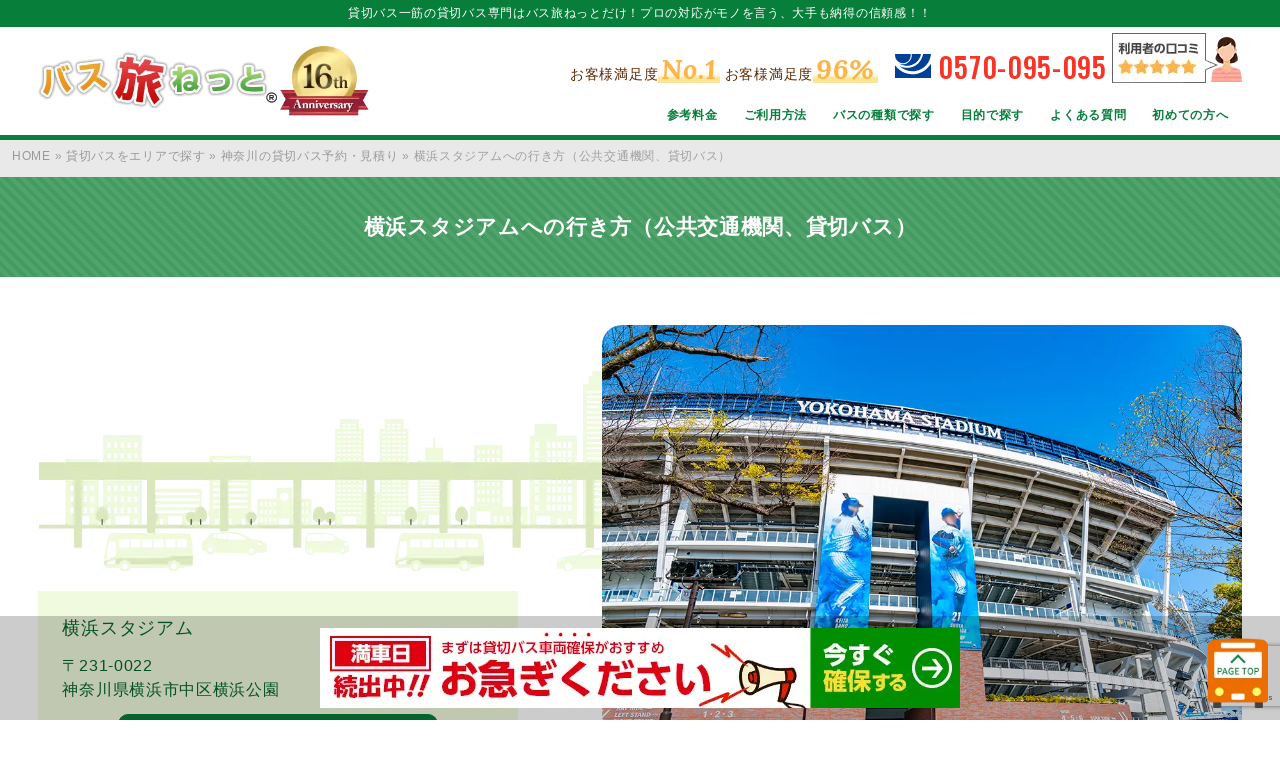

--- FILE ---
content_type: text/html; charset=UTF-8
request_url: https://bus-tabi.net/pref/kanagawa/yokohama-studium/
body_size: 23909
content:

<!doctype html>
<html lang="ja">
<head>
<meta charset="UTF-8"/>
<meta name="viewport" content="width=device-width, initial-scale=1">
<meta property="og:image" content="https://bus-tabi.net/wp-content/uploads/2022/11/yokohama-studium-750x667.webp"/>
<meta name="twitter:image" content="https://bus-tabi.net/wp-content/uploads/2022/11/yokohama-studium-750x667.webp"/>
<meta name="thumbnail" content="https://bus-tabi.net/wp-content/uploads/2022/11/yokohama-studium-300x300.webp"/>
<!--
<PageMap>
  <DataObject type="thumbnail">
    <Attribute name="src" value="https://bus-tabi.net/wp-content/uploads/2022/11/yokohama-studium-300x300.webp"/>
    <Attribute name="width" value="300"/>
    <Attribute name="height" value="300"/>
  </DataObject>
</PageMap>
-->
<meta name='robots' content='index, follow, max-image-preview:large, max-snippet:-1, max-video-preview:-1'/>
<!-- This site is optimized with the Yoast SEO plugin v26.7 - https://yoast.com/wordpress/plugins/seo/ -->
<title>横浜スタジアムへの行き方（公共交通機関、貸切バス） | バス旅ねっと</title>
<meta name="description" content="横浜スタジアムへの送迎は貸切バスが便利！電車・バスでのアクセス方法や駐車場情報、周辺おすすめグルメや観光スポットもご案内。"/>
<link rel="canonical" href="https://bus-tabi.net/pref/kanagawa/yokohama-studium/"/>
<meta property="og:locale" content="ja_JP"/>
<meta property="og:type" content="article"/>
<meta property="og:title" content="横浜スタジアムへの行き方（公共交通機関、貸切バス） | バス旅ねっと"/>
<meta property="og:description" content="横浜スタジアムへの送迎は貸切バスが便利！電車・バスでのアクセス方法や駐車場情報、周辺おすすめグルメや観光スポットもご案内。"/>
<meta property="og:url" content="https://bus-tabi.net/pref/kanagawa/yokohama-studium/"/>
<meta property="og:site_name" content="貸切バス一筋の貸切バス専門はバス旅ねっとだけ！"/>
<meta property="article:modified_time" content="2022-12-16T03:04:26+00:00"/>
<meta property="og:image" content="https://bus-tabi.net/wp-content/uploads/2022/11/yokohama-studium.webp"/>
<meta property="og:image:width" content="1000"/>
<meta property="og:image:height" content="667"/>
<meta property="og:image:type" content="image/webp"/>
<meta name="twitter:card" content="summary_large_image"/>
<style id='wp-img-auto-sizes-contain-inline-css' type='text/css'>img:is([sizes=auto i],[sizes^="auto," i]){contain-intrinsic-size:3000px 1500px}</style><style id='wp-emoji-styles-inline-css' type='text/css'>img.wp-smiley,img.emoji{display:inline!important;border:none!important;box-shadow:none!important;height:1em!important;width:1em!important;margin:0 .07em!important;vertical-align:-.1em!important;background:none!important;padding:0!important}</style><style id='wp-block-library-inline-css' type='text/css'>:root{--wp-block-synced-color:#7a00df;--wp-block-synced-color--rgb:122 , 0 , 223;--wp-bound-block-color:var(--wp-block-synced-color);--wp-editor-canvas-background:#ddd;--wp-admin-theme-color:#007cba;--wp-admin-theme-color--rgb:0 , 124 , 186;--wp-admin-theme-color-darker-10:#006ba1;--wp-admin-theme-color-darker-10--rgb:0 , 107 , 160.5;--wp-admin-theme-color-darker-20:#005a87;--wp-admin-theme-color-darker-20--rgb:0 , 90 , 135;--wp-admin-border-width-focus:2px}@media (min-resolution:192dpi){:root{--wp-admin-border-width-focus:1.5px}}.wp-element-button{cursor:pointer}:root .has-very-light-gray-background-color{background-color:#eee}:root .has-very-dark-gray-background-color{background-color:#313131}:root .has-very-light-gray-color{color:#eee}:root .has-very-dark-gray-color{color:#313131}:root .has-vivid-green-cyan-to-vivid-cyan-blue-gradient-background{background:linear-gradient(135deg,#00d084,#0693e3)}:root .has-purple-crush-gradient-background{background:linear-gradient(135deg,#34e2e4,#4721fb 50%,#ab1dfe)}:root .has-hazy-dawn-gradient-background{background:linear-gradient(135deg,#faaca8,#dad0ec)}:root .has-subdued-olive-gradient-background{background:linear-gradient(135deg,#fafae1,#67a671)}:root .has-atomic-cream-gradient-background{background:linear-gradient(135deg,#fdd79a,#004a59)}:root .has-nightshade-gradient-background{background:linear-gradient(135deg,#330968,#31cdcf)}:root .has-midnight-gradient-background{background:linear-gradient(135deg,#020381,#2874fc)}:root{--wp--preset--font-size--normal:16px;--wp--preset--font-size--huge:42px}.has-regular-font-size{font-size:1em}.has-larger-font-size{font-size:2.625em}.has-normal-font-size{font-size:var(--wp--preset--font-size--normal)}.has-huge-font-size{font-size:var(--wp--preset--font-size--huge)}.has-text-align-center{text-align:center}.has-text-align-left{text-align:left}.has-text-align-right{text-align:right}.has-fit-text{white-space:nowrap!important}#end-resizable-editor-section{display:none}.aligncenter{clear:both}.items-justified-left{justify-content:flex-start}.items-justified-center{justify-content:center}.items-justified-right{justify-content:flex-end}.items-justified-space-between{justify-content:space-between}.screen-reader-text{border:0;clip-path:inset(50%);height:1px;margin:-1px;overflow:hidden;padding:0;position:absolute;width:1px;word-wrap:normal!important}.screen-reader-text:focus{background-color:#ddd;clip-path:none;color:#444;display:block;font-size:1em;height:auto;left:5px;line-height:normal;padding:15px 23px 14px;text-decoration:none;top:5px;width:auto;z-index:100000}html :where(.has-border-color){border-style:solid}html :where([style*=border-top-color]){border-top-style:solid}html :where([style*=border-right-color]){border-right-style:solid}html :where([style*=border-bottom-color]){border-bottom-style:solid}html :where([style*=border-left-color]){border-left-style:solid}html :where([style*=border-width]){border-style:solid}html :where([style*=border-top-width]){border-top-style:solid}html :where([style*=border-right-width]){border-right-style:solid}html :where([style*=border-bottom-width]){border-bottom-style:solid}html :where([style*=border-left-width]){border-left-style:solid}html :where(img[class*=wp-image-]){height:auto;max-width:100%}:where(figure){margin:0 0 1em}html :where(.is-position-sticky){--wp-admin--admin-bar--position-offset:var(--wp-admin--admin-bar--height,0)}@media screen and (max-width:600px){html :where(.is-position-sticky){--wp-admin--admin-bar--position-offset:0}}</style><style id='wp-block-image-inline-css' type='text/css'>.wp-block-image>a,.wp-block-image>figure>a{display:inline-block}.wp-block-image img{box-sizing:border-box;height:auto;max-width:100%;vertical-align:bottom}@media not (prefers-reduced-motion){.wp-block-image img.hide{visibility:hidden}.wp-block-image img.show{animation:show-content-image .4s}}.wp-block-image[style*="border-radius"] img,.wp-block-image[style*="border-radius"]>a{border-radius:inherit}.wp-block-image.has-custom-border img{box-sizing:border-box}.wp-block-image.aligncenter{text-align:center}.wp-block-image.alignfull>a,.wp-block-image.alignwide>a{width:100%}.wp-block-image.alignfull img,.wp-block-image.alignwide img{height:auto;width:100%}.wp-block-image .aligncenter,.wp-block-image .alignleft,.wp-block-image .alignright,.wp-block-image.aligncenter,.wp-block-image.alignleft,.wp-block-image.alignright{display:table}.wp-block-image .aligncenter>figcaption,.wp-block-image .alignleft>figcaption,.wp-block-image .alignright>figcaption,.wp-block-image.aligncenter>figcaption,.wp-block-image.alignleft>figcaption,.wp-block-image.alignright>figcaption{caption-side:bottom;display:table-caption}.wp-block-image .alignleft{float:left;margin:.5em 1em .5em 0}.wp-block-image .alignright{float:right;margin:.5em 0 .5em 1em}.wp-block-image .aligncenter{margin-left:auto;margin-right:auto}.wp-block-image :where(figcaption){margin-bottom:1em;margin-top:.5em}.wp-block-image.is-style-circle-mask img{border-radius:9999px}@supports ((-webkit-mask-image:none) or (mask-image:none)) or (-webkit-mask-image:none){.wp-block-image.is-style-circle-mask img{border-radius:0;-webkit-mask-image:url('data:image/svg+xml;utf8,<svg viewBox="0 0 100 100" xmlns="http://www.w3.org/2000/svg"><circle cx="50" cy="50" r="50"/></svg>');mask-image:url('data:image/svg+xml;utf8,<svg viewBox="0 0 100 100" xmlns="http://www.w3.org/2000/svg"><circle cx="50" cy="50" r="50"/></svg>');mask-mode:alpha;-webkit-mask-position:center;mask-position:center;-webkit-mask-repeat:no-repeat;mask-repeat:no-repeat;-webkit-mask-size:contain;mask-size:contain}}:root :where(.wp-block-image.is-style-rounded img,.wp-block-image .is-style-rounded img){border-radius:9999px}.wp-block-image figure{margin:0}.wp-lightbox-container{display:flex;flex-direction:column;position:relative}.wp-lightbox-container img{cursor:zoom-in}.wp-lightbox-container img:hover+button{opacity:1}.wp-lightbox-container button{align-items:center;backdrop-filter:blur(16px) saturate(180%);background-color:#5a5a5a40;border:none;border-radius:4px;cursor:zoom-in;display:flex;height:20px;justify-content:center;opacity:0;padding:0;position:absolute;right:16px;text-align:center;top:16px;width:20px;z-index:100}@media not (prefers-reduced-motion){.wp-lightbox-container button{transition:opacity .2s ease}}.wp-lightbox-container button:focus-visible{outline:3px auto #5a5a5a40;outline:3px auto -webkit-focus-ring-color;outline-offset:3px}.wp-lightbox-container button:hover{cursor:pointer;opacity:1}.wp-lightbox-container button:focus{opacity:1}.wp-lightbox-container button:focus,.wp-lightbox-container button:hover,.wp-lightbox-container button:not(:hover):not(:active):not(.has-background){background-color:#5a5a5a40;border:none}.wp-lightbox-overlay{box-sizing:border-box;cursor:zoom-out;height:100vh;left:0;overflow:hidden;position:fixed;top:0;visibility:hidden;width:100%;z-index:100000}.wp-lightbox-overlay .close-button{align-items:center;cursor:pointer;display:flex;justify-content:center;min-height:40px;min-width:40px;padding:0;position:absolute;right:calc(env(safe-area-inset-right) + 16px);top:calc(env(safe-area-inset-top) + 16px);z-index:5000000}.wp-lightbox-overlay .close-button:focus,.wp-lightbox-overlay .close-button:hover,.wp-lightbox-overlay .close-button:not(:hover):not(:active):not(.has-background){background:none;border:none}.wp-lightbox-overlay .lightbox-image-container{height:var(--wp--lightbox-container-height);left:50%;overflow:hidden;position:absolute;top:50%;transform:translate(-50%,-50%);transform-origin:top left;width:var(--wp--lightbox-container-width);z-index:9999999999}.wp-lightbox-overlay .wp-block-image{align-items:center;box-sizing:border-box;display:flex;height:100%;justify-content:center;margin:0;position:relative;transform-origin:0 0;width:100%;z-index:3000000}.wp-lightbox-overlay .wp-block-image img{height:var(--wp--lightbox-image-height);min-height:var(--wp--lightbox-image-height);min-width:var(--wp--lightbox-image-width);width:var(--wp--lightbox-image-width)}.wp-lightbox-overlay .wp-block-image figcaption{display:none}.wp-lightbox-overlay button{background:none;border:none}.wp-lightbox-overlay .scrim{background-color:#fff;height:100%;opacity:.9;position:absolute;width:100%;z-index:2000000}.wp-lightbox-overlay.active{visibility:visible}@media not (prefers-reduced-motion){.wp-lightbox-overlay.active{animation:turn-on-visibility .25s both}.wp-lightbox-overlay.active img{animation:turn-on-visibility .35s both}.wp-lightbox-overlay.show-closing-animation:not(.active){animation:turn-off-visibility .35s both}.wp-lightbox-overlay.show-closing-animation:not(.active) img{animation:turn-off-visibility .25s both}.wp-lightbox-overlay.zoom.active{animation:none;opacity:1;visibility:visible}.wp-lightbox-overlay.zoom.active .lightbox-image-container{animation:lightbox-zoom-in .4s}.wp-lightbox-overlay.zoom.active .lightbox-image-container img{animation:none}.wp-lightbox-overlay.zoom.active .scrim{animation:turn-on-visibility .4s forwards}.wp-lightbox-overlay.zoom.show-closing-animation:not(.active){animation:none}.wp-lightbox-overlay.zoom.show-closing-animation:not(.active) .lightbox-image-container{animation:lightbox-zoom-out .4s}.wp-lightbox-overlay.zoom.show-closing-animation:not(.active) .lightbox-image-container img{animation:none}.wp-lightbox-overlay.zoom.show-closing-animation:not(.active) .scrim{animation:turn-off-visibility .4s forwards}}@keyframes show-content-image{0%{visibility:hidden}99%{visibility:hidden}to{visibility:visible}}@keyframes turn-on-visibility{0%{opacity:0}to{opacity:1}}@keyframes turn-off-visibility{0%{opacity:1;visibility:visible}99%{opacity:0;visibility:visible}to{opacity:0;visibility:hidden}}@keyframes lightbox-zoom-in{0%{transform:translate(calc((-100vw + var(--wp--lightbox-scrollbar-width))/2 + var(--wp--lightbox-initial-left-position)),calc(-50vh + var(--wp--lightbox-initial-top-position))) scale(var(--wp--lightbox-scale))}to{transform:translate(-50%,-50%) scale(1)}}@keyframes lightbox-zoom-out{0%{transform:translate(-50%,-50%) scale(1);visibility:visible}99%{visibility:visible}to{transform:translate(calc((-100vw + var(--wp--lightbox-scrollbar-width))/2 + var(--wp--lightbox-initial-left-position)),calc(-50vh + var(--wp--lightbox-initial-top-position))) scale(var(--wp--lightbox-scale));visibility:hidden}}</style><style id='wp-block-paragraph-inline-css' type='text/css'>.is-small-text{font-size:.875em}.is-regular-text{font-size:1em}.is-large-text{font-size:2.25em}.is-larger-text{font-size:3em}.has-drop-cap:not(:focus):first-letter{float:left;font-size:8.4em;font-style:normal;font-weight:100;line-height:.68;margin:.05em .1em 0 0;text-transform:uppercase}body.rtl .has-drop-cap:not(:focus):first-letter{float:none;margin-left:.1em}p.has-drop-cap.has-background{overflow:hidden}:root :where(p.has-background){padding:1.25em 2.375em}:where(p.has-text-color:not(.has-link-color)) a{color:inherit}p.has-text-align-left[style*="writing-mode:vertical-lr"],p.has-text-align-right[style*="writing-mode:vertical-rl"]{rotate:180deg}</style><style id='global-styles-inline-css' type='text/css'>:root{--wp--preset--aspect-ratio--square:1;--wp--preset--aspect-ratio--4-3: 4/3;--wp--preset--aspect-ratio--3-4: 3/4;--wp--preset--aspect-ratio--3-2: 3/2;--wp--preset--aspect-ratio--2-3: 2/3;--wp--preset--aspect-ratio--16-9: 16/9;--wp--preset--aspect-ratio--9-16: 9/16;--wp--preset--color--black:#000;--wp--preset--color--cyan-bluish-gray:#abb8c3;--wp--preset--color--white:#fff;--wp--preset--color--pale-pink:#f78da7;--wp--preset--color--vivid-red:#cf2e2e;--wp--preset--color--luminous-vivid-orange:#ff6900;--wp--preset--color--luminous-vivid-amber:#fcb900;--wp--preset--color--light-green-cyan:#7bdcb5;--wp--preset--color--vivid-green-cyan:#00d084;--wp--preset--color--pale-cyan-blue:#8ed1fc;--wp--preset--color--vivid-cyan-blue:#0693e3;--wp--preset--color--vivid-purple:#9b51e0;--wp--preset--gradient--vivid-cyan-blue-to-vivid-purple:linear-gradient(135deg,#0693e3 0%,#9b51e0 100%);--wp--preset--gradient--light-green-cyan-to-vivid-green-cyan:linear-gradient(135deg,#7adcb4 0%,#00d082 100%);--wp--preset--gradient--luminous-vivid-amber-to-luminous-vivid-orange:linear-gradient(135deg,#fcb900 0%,#ff6900 100%);--wp--preset--gradient--luminous-vivid-orange-to-vivid-red:linear-gradient(135deg,#ff6900 0%,#cf2e2e 100%);--wp--preset--gradient--very-light-gray-to-cyan-bluish-gray:linear-gradient(135deg,#eee 0%,#a9b8c3 100%);--wp--preset--gradient--cool-to-warm-spectrum:linear-gradient(135deg,#4aeadc 0%,#9778d1 20%,#cf2aba 40%,#ee2c82 60%,#fb6962 80%,#fef84c 100%);--wp--preset--gradient--blush-light-purple:linear-gradient(135deg,#ffceec 0%,#9896f0 100%);--wp--preset--gradient--blush-bordeaux:linear-gradient(135deg,#fecda5 0%,#fe2d2d 50%,#6b003e 100%);--wp--preset--gradient--luminous-dusk:linear-gradient(135deg,#ffcb70 0%,#c751c0 50%,#4158d0 100%);--wp--preset--gradient--pale-ocean:linear-gradient(135deg,#fff5cb 0%,#b6e3d4 50%,#33a7b5 100%);--wp--preset--gradient--electric-grass:linear-gradient(135deg,#caf880 0%,#71ce7e 100%);--wp--preset--gradient--midnight:linear-gradient(135deg,#020381 0%,#2874fc 100%);--wp--preset--font-size--small:13px;--wp--preset--font-size--medium:20px;--wp--preset--font-size--large:36px;--wp--preset--font-size--x-large:42px;--wp--preset--spacing--20:.44rem;--wp--preset--spacing--30:.67rem;--wp--preset--spacing--40:1rem;--wp--preset--spacing--50:1.5rem;--wp--preset--spacing--60:2.25rem;--wp--preset--spacing--70:3.38rem;--wp--preset--spacing--80:5.06rem;--wp--preset--shadow--natural:6px 6px 9px rgba(0,0,0,.2);--wp--preset--shadow--deep:12px 12px 50px rgba(0,0,0,.4);--wp--preset--shadow--sharp:6px 6px 0 rgba(0,0,0,.2);--wp--preset--shadow--outlined:6px 6px 0 -3px #fff , 6px 6px #000;--wp--preset--shadow--crisp:6px 6px 0 #000}:where(.is-layout-flex){gap:.5em}:where(.is-layout-grid){gap:.5em}body .is-layout-flex{display:flex}.is-layout-flex{flex-wrap:wrap;align-items:center}.is-layout-flex > :is(*, div){margin:0}body .is-layout-grid{display:grid}.is-layout-grid > :is(*, div){margin:0}:where(.wp-block-columns.is-layout-flex){gap:2em}:where(.wp-block-columns.is-layout-grid){gap:2em}:where(.wp-block-post-template.is-layout-flex){gap:1.25em}:where(.wp-block-post-template.is-layout-grid){gap:1.25em}.has-black-color{color:var(--wp--preset--color--black)!important}.has-cyan-bluish-gray-color{color:var(--wp--preset--color--cyan-bluish-gray)!important}.has-white-color{color:var(--wp--preset--color--white)!important}.has-pale-pink-color{color:var(--wp--preset--color--pale-pink)!important}.has-vivid-red-color{color:var(--wp--preset--color--vivid-red)!important}.has-luminous-vivid-orange-color{color:var(--wp--preset--color--luminous-vivid-orange)!important}.has-luminous-vivid-amber-color{color:var(--wp--preset--color--luminous-vivid-amber)!important}.has-light-green-cyan-color{color:var(--wp--preset--color--light-green-cyan)!important}.has-vivid-green-cyan-color{color:var(--wp--preset--color--vivid-green-cyan)!important}.has-pale-cyan-blue-color{color:var(--wp--preset--color--pale-cyan-blue)!important}.has-vivid-cyan-blue-color{color:var(--wp--preset--color--vivid-cyan-blue)!important}.has-vivid-purple-color{color:var(--wp--preset--color--vivid-purple)!important}.has-black-background-color{background-color:var(--wp--preset--color--black)!important}.has-cyan-bluish-gray-background-color{background-color:var(--wp--preset--color--cyan-bluish-gray)!important}.has-white-background-color{background-color:var(--wp--preset--color--white)!important}.has-pale-pink-background-color{background-color:var(--wp--preset--color--pale-pink)!important}.has-vivid-red-background-color{background-color:var(--wp--preset--color--vivid-red)!important}.has-luminous-vivid-orange-background-color{background-color:var(--wp--preset--color--luminous-vivid-orange)!important}.has-luminous-vivid-amber-background-color{background-color:var(--wp--preset--color--luminous-vivid-amber)!important}.has-light-green-cyan-background-color{background-color:var(--wp--preset--color--light-green-cyan)!important}.has-vivid-green-cyan-background-color{background-color:var(--wp--preset--color--vivid-green-cyan)!important}.has-pale-cyan-blue-background-color{background-color:var(--wp--preset--color--pale-cyan-blue)!important}.has-vivid-cyan-blue-background-color{background-color:var(--wp--preset--color--vivid-cyan-blue)!important}.has-vivid-purple-background-color{background-color:var(--wp--preset--color--vivid-purple)!important}.has-black-border-color{border-color:var(--wp--preset--color--black)!important}.has-cyan-bluish-gray-border-color{border-color:var(--wp--preset--color--cyan-bluish-gray)!important}.has-white-border-color{border-color:var(--wp--preset--color--white)!important}.has-pale-pink-border-color{border-color:var(--wp--preset--color--pale-pink)!important}.has-vivid-red-border-color{border-color:var(--wp--preset--color--vivid-red)!important}.has-luminous-vivid-orange-border-color{border-color:var(--wp--preset--color--luminous-vivid-orange)!important}.has-luminous-vivid-amber-border-color{border-color:var(--wp--preset--color--luminous-vivid-amber)!important}.has-light-green-cyan-border-color{border-color:var(--wp--preset--color--light-green-cyan)!important}.has-vivid-green-cyan-border-color{border-color:var(--wp--preset--color--vivid-green-cyan)!important}.has-pale-cyan-blue-border-color{border-color:var(--wp--preset--color--pale-cyan-blue)!important}.has-vivid-cyan-blue-border-color{border-color:var(--wp--preset--color--vivid-cyan-blue)!important}.has-vivid-purple-border-color{border-color:var(--wp--preset--color--vivid-purple)!important}.has-vivid-cyan-blue-to-vivid-purple-gradient-background{background:var(--wp--preset--gradient--vivid-cyan-blue-to-vivid-purple)!important}.has-light-green-cyan-to-vivid-green-cyan-gradient-background{background:var(--wp--preset--gradient--light-green-cyan-to-vivid-green-cyan)!important}.has-luminous-vivid-amber-to-luminous-vivid-orange-gradient-background{background:var(--wp--preset--gradient--luminous-vivid-amber-to-luminous-vivid-orange)!important}.has-luminous-vivid-orange-to-vivid-red-gradient-background{background:var(--wp--preset--gradient--luminous-vivid-orange-to-vivid-red)!important}.has-very-light-gray-to-cyan-bluish-gray-gradient-background{background:var(--wp--preset--gradient--very-light-gray-to-cyan-bluish-gray)!important}.has-cool-to-warm-spectrum-gradient-background{background:var(--wp--preset--gradient--cool-to-warm-spectrum)!important}.has-blush-light-purple-gradient-background{background:var(--wp--preset--gradient--blush-light-purple)!important}.has-blush-bordeaux-gradient-background{background:var(--wp--preset--gradient--blush-bordeaux)!important}.has-luminous-dusk-gradient-background{background:var(--wp--preset--gradient--luminous-dusk)!important}.has-pale-ocean-gradient-background{background:var(--wp--preset--gradient--pale-ocean)!important}.has-electric-grass-gradient-background{background:var(--wp--preset--gradient--electric-grass)!important}.has-midnight-gradient-background{background:var(--wp--preset--gradient--midnight)!important}.has-small-font-size{font-size:var(--wp--preset--font-size--small)!important}.has-medium-font-size{font-size:var(--wp--preset--font-size--medium)!important}.has-large-font-size{font-size:var(--wp--preset--font-size--large)!important}.has-x-large-font-size{font-size:var(--wp--preset--font-size--x-large)!important}</style><style id='classic-theme-styles-inline-css' type='text/css'>.wp-block-button__link{color:#fff;background-color:#32373c;border-radius:9999px;box-shadow:none;text-decoration:none;padding:calc(.667em + 2px) calc(1.333em + 2px);font-size:1.125em}.wp-block-file__button{background:#32373c;color:#fff;text-decoration:none}</style><link rel='stylesheet' id='contact-form-7-css' href='https://bus-tabi.net/wp-content/plugins/contact-form-7/includes/css/styles.css?ver=5.6.4' type='text/css' media='all'/><link rel='stylesheet' id='cf7msm_styles-css' href='https://bus-tabi.net/wp-content/plugins/contact-form-7-multi-step-module-premium/resources/cf7msm.css?ver=4.1.92' type='text/css' media='all'/><link rel='stylesheet' id='pz-linkcard-css-css' href='//bus-tabi.net/wp-content/uploads/pz-linkcard/style/style.min.css?ver=2.5.6.5.5' type='text/css' media='all'/><link rel='stylesheet' id='toc-screen-css' href='https://bus-tabi.net/wp-content/plugins/table-of-contents-plus/screen.min.css?ver=2411.1' type='text/css' media='all'/><link rel='stylesheet' id='wp-pagenavi-css' href='https://bus-tabi.net/wp-content/plugins/wp-pagenavi/pagenavi-css.css?ver=2.70' type='text/css' media='all'/><link rel='stylesheet' id='addtoany-css' href='https://bus-tabi.net/wp-content/plugins/add-to-any/addtoany.min.css?ver=1.16' type='text/css' media='all'/><link rel="stylesheet" type="text/css" media="all" href="https://bus-tabi.net/wp-content/themes/bustabi/css/common.min.css?noCache=ver1751416791"/><link href="https://fonts.googleapis.com/css2?family=Oswald:wght@400;500&display=swap" rel="stylesheet"><link href="https://fonts.googleapis.com/css2?family=Lora:ital,wght@1,700&display=swap" rel="stylesheet"><link rel="stylesheet" href="https://use.fontawesome.com/releases/v5.15.4/css/all.css"><script type="application/ld+json" class="yoast-schema-graph">{"@context":"https://schema.org","@graph":[{"@type":"WebPage","@id":"https://bus-tabi.net/pref/kanagawa/yokohama-studium/","url":"https://bus-tabi.net/pref/kanagawa/yokohama-studium/","name":"横浜スタジアムへの行き方（公共交通機関、貸切バス） | バス旅ねっと","isPartOf":{"@id":"https://bus-tabi.net/#website"},"primaryImageOfPage":{"@id":"https://bus-tabi.net/pref/kanagawa/yokohama-studium/#primaryimage"},"image":{"@id":"https://bus-tabi.net/pref/kanagawa/yokohama-studium/#primaryimage"},"thumbnailUrl":"https://bus-tabi.net/wp-content/uploads/2022/11/yokohama-studium.webp","datePublished":"2022-11-10T07:17:41+00:00","dateModified":"2022-12-16T03:04:26+00:00","description":"横浜スタジアムへの送迎は貸切バスが便利！電車・バスでのアクセス方法や駐車場情報、周辺おすすめグルメや観光スポットもご案内。","breadcrumb":{"@id":"https://bus-tabi.net/pref/kanagawa/yokohama-studium/#breadcrumb"},"inLanguage":"ja","potentialAction":[{"@type":"ReadAction","target":["https://bus-tabi.net/pref/kanagawa/yokohama-studium/"]}]},{"@type":"ImageObject","inLanguage":"ja","@id":"https://bus-tabi.net/pref/kanagawa/yokohama-studium/#primaryimage","url":"https://bus-tabi.net/wp-content/uploads/2022/11/yokohama-studium.webp","contentUrl":"https://bus-tabi.net/wp-content/uploads/2022/11/yokohama-studium.webp","width":1000,"height":667,"caption":"横浜スタジアム"},{"@type":"BreadcrumbList","@id":"https://bus-tabi.net/pref/kanagawa/yokohama-studium/#breadcrumb","itemListElement":[{"@type":"ListItem","position":1,"name":"HOME","item":"https://bus-tabi.net/"},{"@type":"ListItem","position":2,"name":"貸切バスをエリアで探す","item":"https://bus-tabi.net/pref/"},{"@type":"ListItem","position":3,"name":"神奈川の貸切バス予約・見積り","item":"https://bus-tabi.net/pref/kanagawa/"},{"@type":"ListItem","position":4,"name":"横浜スタジアムへの行き方（公共交通機関、貸切バス）"}]},{"@type":"WebSite","@id":"https://bus-tabi.net/#website","url":"https://bus-tabi.net/","name":"貸切バス一筋の貸切バス専門はバス旅ねっとだけ！","description":"プロの対応がモノを言う、大手も納得の信頼感！！","potentialAction":[{"@type":"SearchAction","target":{"@type":"EntryPoint","urlTemplate":"https://bus-tabi.net/?s={search_term_string}"},"query-input":{"@type":"PropertyValueSpecification","valueRequired":true,"valueName":"search_term_string"}}],"inLanguage":"ja"}]}</script>
<!-- / Yoast SEO plugin. -->
<link rel='dns-prefetch' href='//static.addtoany.com'/>
<link rel='dns-prefetch' href='//www.google.com'/>
<link rel="alternate" type="application/rss+xml" title="貸切バス一筋の貸切バス専門はバス旅ねっとだけ！ &raquo; フィード" href="https://bus-tabi.net/feed/"/>
<link rel="alternate" type="application/rss+xml" title="貸切バス一筋の貸切バス専門はバス旅ねっとだけ！ &raquo; コメントフィード" href="https://bus-tabi.net/comments/feed/"/>
<link rel="alternate" title="oEmbed (JSON)" type="application/json+oembed" href="https://bus-tabi.net/wp-json/oembed/1.0/embed?url=https%3A%2F%2Fbus-tabi.net%2Fpref%2Fkanagawa%2Fyokohama-studium%2F"/>
<link rel="alternate" title="oEmbed (XML)" type="text/xml+oembed" href="https://bus-tabi.net/wp-json/oembed/1.0/embed?url=https%3A%2F%2Fbus-tabi.net%2Fpref%2Fkanagawa%2Fyokohama-studium%2F&#038;format=xml"/>
<script data-pagespeed-orig-type="text/javascript" id="addtoany-core-js-before" type="text/psajs" data-pagespeed-orig-index="0">//<![CDATA[
window.a2a_config=window.a2a_config||{};a2a_config.callbacks=[];a2a_config.overlays=[];a2a_config.templates={};a2a_localize={Share:"共有",Save:"ブックマーク",Subscribe:"購読",Email:"メール",Bookmark:"ブックマーク",ShowAll:"すべて表示する",ShowLess:"小さく表示する",FindServices:"サービスを探す",FindAnyServiceToAddTo:"追加するサービスを今すぐ探す",PoweredBy:"Powered by",ShareViaEmail:"メールでシェアする",SubscribeViaEmail:"メールで購読する",BookmarkInYourBrowser:"ブラウザにブックマーク",BookmarkInstructions:"このページをブックマークするには、 Ctrl+D または \u2318+D を押下。",AddToYourFavorites:"お気に入りに追加",SendFromWebOrProgram:"任意のメールアドレスまたはメールプログラムから送信",EmailProgram:"メールプログラム",More:"詳細&#8230;",ThanksForSharing:"共有ありがとうございます !",ThanksForFollowing:"フォローありがとうございます !"};
//]]></script>
<script data-pagespeed-orig-type="text/javascript" defer src="https://static.addtoany.com/menu/page.js" id="addtoany-core-js" type="text/psajs" data-pagespeed-orig-index="1"></script>
<script data-pagespeed-orig-type="text/javascript" src="https://bus-tabi.net/wp-includes/js/jquery/jquery.min.js?ver=3.7.1" id="jquery-core-js" type="text/psajs" data-pagespeed-orig-index="2"></script>
<script data-pagespeed-orig-type="text/javascript" src="https://bus-tabi.net/wp-includes/js/jquery/jquery-migrate.min.js?ver=3.4.1" id="jquery-migrate-js" type="text/psajs" data-pagespeed-orig-index="3"></script>
<script data-pagespeed-orig-type="text/javascript" defer src="https://bus-tabi.net/wp-content/plugins/add-to-any/addtoany.min.js?ver=1.1" id="addtoany-jquery-js" type="text/psajs" data-pagespeed-orig-index="4"></script>
<link rel="https://api.w.org/" href="https://bus-tabi.net/wp-json/"/><link rel="alternate" title="JSON" type="application/json" href="https://bus-tabi.net/wp-json/wp/v2/pages/21607"/><link rel='shortlink' href='https://bus-tabi.net/?p=21607'/>
<!-- Markup (JSON-LD) structured in schema.org ver.4.8.1 START -->
<script type="application/ld+json">
{
    "@context": "https://schema.org",
    "@type": "BreadcrumbList",
    "itemListElement": [
        {
            "@type": "ListItem",
            "position": 1,
            "item": {
                "@id": "https://bus-tabi.net/pref/",
                "name": "貸切バスをエリアで探す"
            }
        },
        {
            "@type": "ListItem",
            "position": 2,
            "item": {
                "@id": "https://bus-tabi.net/pref/kanagawa/",
                "name": "神奈川の貸切バス予約・見積り"
            }
        }
    ]
}
</script>
<script type="application/ld+json">
{
    "@context": "https://schema.org",
    "@type": "WebSite",
    "name": "貸切バス専門のバス旅ねっと",
    "alternateName": "バス旅ねっと",
    "url": "https://bus-tabi.net/"
}
</script>
<script type="application/ld+json">
{
    "@context": "https://schema.org",
    "@type": "WebSite",
    "name": "貸切バス専門のバス旅ねっと",
    "alternateName": "バス旅ねっと",
    "url": "https://bus-tabi.net/"
}
</script>
<!-- Markup (JSON-LD) structured in schema.org END -->
<link rel="icon" href="https://bus-tabi.net/wp-content/uploads/2022/06/cropped-site-icon-32x32.webp" sizes="32x32"/>
<link rel="icon" href="https://bus-tabi.net/wp-content/uploads/2022/06/cropped-site-icon-192x192.webp" sizes="192x192"/>
<link rel="apple-touch-icon" href="https://bus-tabi.net/wp-content/uploads/2022/06/cropped-site-icon-180x180.webp"/>
<meta name="msapplication-TileImage" content="https://bus-tabi.net/wp-content/uploads/2022/06/cropped-site-icon-270x270.webp"/>
<link rel="icon" href="https://bus-tabi.net/wp-content/themes/bustabi/images/favicon.ico">
<link rel="shortcut icon" href="https://bus-tabi.net/wp-content/themes/bustabi/images/favicon.ico">
<link rel="apple-touch-icon" href="https://bus-tabi.net/wp-content/themes/bustabi/images/apple-touch-icon.png">
<script src="https://ajax.googleapis.com/ajax/libs/jquery/2.2.4/jquery.min.js" type="text/psajs" data-pagespeed-orig-index="5"></script>
<!-- Google Tag Manager -->
<script type="text/psajs" data-pagespeed-orig-index="6">(function(w,d,s,l,i){w[l]=w[l]||[];w[l].push({'gtm.start':new Date().getTime(),event:'gtm.js'});var f=d.getElementsByTagName(s)[0],j=d.createElement(s),dl=l!='dataLayer'?'&l='+l:'';j.async=true;j.src='https://www.googletagmanager.com/gtm.js?id='+i+dl;f.parentNode.insertBefore(j,f);})(window,document,'script','dataLayer','GTM-N6T8M3R');</script>
<!-- End Google Tag Manager -->
</head>
<body class="wp-singular page-template page-template-template-page-pref-spot page-template-template-page-pref-spot-php page page-id-21607 page-child parent-pageid-12515 wp-theme-bustabi" id="body"><noscript><meta HTTP-EQUIV="refresh" content="0;url='https://bus-tabi.net/pref/kanagawa/yokohama-studium/?PageSpeed=noscript'" /><style><!--table,div,span,font,p{display:none} --></style><div style="display:block">Please click <a href="https://bus-tabi.net/pref/kanagawa/yokohama-studium/?PageSpeed=noscript">here</a> if you are not redirected within a few seconds.</div></noscript>
<!-- Google Tag Manager (noscript) -->
<noscript><iframe src="https://www.googletagmanager.com/ns.html?id=GTM-N6T8M3R" height="0" width="0" style="display:none;visibility:hidden"></iframe></noscript>
<!-- End Google Tag Manager (noscript) -->
<!-- headerArea -->
<header class="header" id="header" itemscope="itemscope" itemtype="http://schema.org/webpage">
<div class="header__title">
<p>貸切バス一筋の貸切バス専門はバス旅ねっとだけ！</p><p>プロの対応がモノを言う、大手も納得の信頼感！！</p>
</div>
<div class="header__wrap">
<div class="header__logo">
<a href="https://bus-tabi.net" data-wpel-link="internal">
<picture>
<source srcset="https://bus-tabi.net/wp-content/themes/bustabi/images/logo/logo.webp" type='image/webp'>
<img src="https://bus-tabi.net/wp-content/themes/bustabi/images/logo/logo.png" alt="貸切バス一筋の貸切バス専門はバス旅ねっとだけ！" width="400" height="100" data-eio="p">
</picture>
</a>
</div>
<div class="header__badge">
<img src="https://bus-tabi.net/wp-content/themes/bustabi/images/logo/badge-anniversary-16th.webp" width="90" height="70" loading="lazy" alt="貸切バス手配サービス「バス旅ねっと」はおかげさまで16周年">
</div>
<div class="header__nav">
<p class="header__nav-desc">
お客様満足度<em>No.1</em> お客様満足度<em>96%</em>
</p>
<a class="header__nav-tel link__tel" href="tel:0570-095-095" data-wpel-link="internal">
<img src="https://bus-tabi.net/wp-content/themes/bustabi/images/icon/navidial.svg" alt="貸切バス専門バス旅ねっとお問い合わせ電話番号はこちら" width="36" height="36"> 0570-095-095 </a>
<p class="header__nav-banner">
<a href="https://bus-tabi.net/voice/" data-wpel-link="internal">
<img src="https://bus-tabi.net/wp-content/themes/bustabi/images/banner/header-voice-short.webp" width="130" height="50" loading="lazy" alt="貸切バス手配サービス「バス旅ねっと」ご利用者の声">
</a>
</p>
<nav class="header__nav-list">
<a href="https://bus-tabi.net/price/" data-wpel-link="internal">参考料金</a>
<a href="https://bus-tabi.net/flow/" data-wpel-link="internal">ご利用方法</a>
<a href="https://bus-tabi.net/bustype/" data-wpel-link="internal">バスの種類で探す</a>
<a href="https://bus-tabi.net/purpose/" data-wpel-link="internal">目的で探す</a>
<a href="https://bus-tabi.net/faq/" data-wpel-link="internal">よくある質問</a>
<a href="https://bus-tabi.net/about/beginner/" data-wpel-link="internal">初めての方へ</a>
</nav> </div>
<div class="header__nav-sp">
<div class="header__nav-btn"><span></span><span></span><span></span></div>
<nav class="header__nav-toggle">
<div class="header__nav-list">
<dl class="accodion">
<div>
<dt>貸切バスご利用案内</dt>
<dd>
<a href="https://bus-tabi.net/flow/" data-wpel-link="internal">ご利用方法</a>
<a href="https://bus-tabi.net/faq/" data-wpel-link="internal">よくある質問</a>
<a href="https://bus-tabi.net/voice/" data-wpel-link="internal">ご利用者の口コミ</a>
<a href="https://bus-tabi.net/relation/" data-wpel-link="internal">ご利用団体様へ</a>
<a href="https://bus-tabi.net/info/customer/support/" data-wpel-link="internal">貸切バスについてのご相談</a>
<a href="https://bus-tabi.net/transaction-type/" data-wpel-link="internal">見積り依頼</a>
</dd>
</div>
<div>
<dt>バス旅ねっとのメリット</dt>
<dd>
<a href="https://bus-tabi.net/about/" data-wpel-link="internal">バス旅ねっととは</a>
<a href="https://bus-tabi.net/results/" data-wpel-link="internal">取引実績</a>
<a href="https://bus-tabi.net/about/compensation/" data-wpel-link="internal">特別補償</a>
<a href="https://bus-tabi.net/about/insurance/" data-wpel-link="internal">旅行保険</a>
<a href="https://bus-tabi.net/about/safetybus/" data-wpel-link="internal">セーフティバス</a>
<a href="https://bus-tabi.net/buscompany/" data-wpel-link="internal">全国の提携バス会社</a>
</dd>
</div>
<div>
<dt>貸切バス料金について</dt>
<dd>
<a href="https://bus-tabi.net/price/" data-wpel-link="internal">貸切バス参考料金</a>
<a href="https://bus-tabi.net/about/expenses/" data-wpel-link="internal">バス料金以外の費用</a>
<a href="https://bus-tabi.net/bustane/bustane_16278/" data-wpel-link="internal">貸切バスとは？</a>
</dd>
</div>
<div>
<dt>貸切バスの種類</dt>
<dd>
<a href="https://bus-tabi.net/bustype/large/" data-wpel-link="internal">大型バス</a>
<a href="https://bus-tabi.net/bustype/medium/" data-wpel-link="internal">中型バス</a>
<a href="https://bus-tabi.net/bustype/small/" data-wpel-link="internal">小型バス</a>
<a href="https://bus-tabi.net/bustype/micro/" data-wpel-link="internal">マイクロバス</a>
<a href="https://bus-tabi.net/bustype/mini/" data-wpel-link="internal">ミニバス</a>
</dd>
</div>
<div>
<dt>お役立ちコンテンツ</dt>
<dd>
<a href="https://bus-tabi.net/bustane/" data-wpel-link="internal">貸切バスを賢く利用するためのコラム</a>
<a href="https://bus-tabi.net/modelcourse/" data-wpel-link="internal">モデルコース検索</a>
<a href="https://bus-tabi.net/about/comparison/" data-wpel-link="internal">貸切バス予約サービス比較</a>
<a href="https://bus-tabi.net/about/comparison/transportation/" data-wpel-link="internal">アクセス手段比較</a>
<a href="https://bus-tabi.net/about/secretary/" data-wpel-link="internal">幹事さんマニュアル</a>
<a href="https://bus-tabi.net/about/secretary/checklist/" data-wpel-link="internal">幹事さんチェックリスト</a>
</dd>
</div>
<div>
<dt>どんな用途で利用しますか？</dt>
<dd>
<a href="https://bus-tabi.net/purpose/station/" data-wpel-link="internal">空港送迎・駅送迎</a>
<a href="https://bus-tabi.net/purpose/wedding/" data-wpel-link="internal">結婚式送迎</a>
<a href="https://bus-tabi.net/purpose/ceremony/" data-wpel-link="internal">葬儀送迎・法事送迎</a>
<a href="https://bus-tabi.net/purpose/golf/" data-wpel-link="internal">ゴルフ送迎</a>
<a href="https://bus-tabi.net/purpose/ski/" data-wpel-link="internal">スキー・スノボー送迎</a>
<a href="https://bus-tabi.net/purpose/tourism/" data-wpel-link="internal">観光旅行・日帰り旅行</a>
<a href="https://bus-tabi.net/purpose/association/" data-wpel-link="internal">町内会・自治会・老人会旅行</a>
<a href="https://bus-tabi.net/purpose/circle/" data-wpel-link="internal">グループ・サークル・ゼミ旅行</a>
<a href="https://bus-tabi.net/purpose/club/" data-wpel-link="internal">サークル合宿・部活合宿</a>
<a href="https://bus-tabi.net/purpose/sports/" data-wpel-link="internal">部活遠征・試合遠征</a>
<a href="https://bus-tabi.net/purpose/excursion/" data-wpel-link="internal">修学旅行</a>
<a href="https://bus-tabi.net/purpose/schooltrip/" data-wpel-link="internal">保育園・幼稚園・学校遠足</a>
<a href="https://bus-tabi.net/purpose/group/" data-wpel-link="internal">団体旅行・社員旅行・慰安旅行</a>
<a href="https://bus-tabi.net/purpose/plant/" data-wpel-link="internal">工場見学・視察</a>
<a href="https://bus-tabi.net/purpose/training/" data-wpel-link="internal">社員研修・新人研修</a>
<a href="https://bus-tabi.net/purpose/mansion/" data-wpel-link="internal">マンション・物件見学会送迎</a>
<a href="https://bus-tabi.net/purpose/event/" data-wpel-link="internal">イベント送迎・展示会送迎</a>
<a href="https://bus-tabi.net/purpose/agreement/" data-wpel-link="internal">契約送迎バスサービス</a>
</dd>
</div>
</dl> </div>
<div class="header__nav-wrap">
<ul class="sidebar__banner">
<li id="block-10" class="widget widget_block widget_media_image">
<figure class="wp-block-image size-full"><a href="https://bus-tabi.net/about/comparison/transportation/" data-wpel-link="internal"><img fetchpriority="high" decoding="async" width="750" height="150" src="https://bus-tabi.net/wp-content/uploads/2022/12/about-comparison-transportation-bnr.webp" alt="あなたの目的にぴったりなのは？交通機関徹底比較" class="wp-image-24346" srcset="https://bus-tabi.net/wp-content/uploads/2022/12/about-comparison-transportation-bnr.webp 750w,  https://bus-tabi.net/wp-content/uploads/2022/12/about-comparison-transportation-bnr-300x60.webp 300w" sizes="(max-width: 750px) 100vw, 750px"/></a></figure>
</li> </ul>
<ul class="sidebar__wrap">
<li id="block-9" class="widget widget_block"><div class="sidebar__link">
<a class="sidebar__link-about--beginner" href="https://bus-tabi.net/about/beginner/" data-wpel-link="internal">バス旅ねっと<em>初めての方へ</em><span>人気者幹事になる"ヒミツ"をご案内！</span></a>
<a class="sidebar__link-about--busvitality" href="https://bus-tabi.net/about/busvitality/" data-wpel-link="internal">バス旅ねっと<em>サービス紹介</em><span>業界初の"バスビタリティ"とは？</span></a>
<a class="sidebar__link-about--bustane" href="https://bus-tabi.net/bustane/" data-wpel-link="internal">バス旅ねっと<em>情報発信メディア</em><span>貸切バスの情報を今すぐチェック！</span></a>
</div>
<div class="sidebar__link">
<a class="sidebar__link-relation--company" href="https://bus-tabi.net/relation/company/" data-wpel-link="internal">企業・法人様<span>For business</span></a>
<a class="sidebar__link-relation--group" href="https://bus-tabi.net/relation/group/" data-wpel-link="internal">各種団体・学生様<span>For group &amp; students</span></a>
<a class="sidebar__link-relation--school" href="https://bus-tabi.net/relation/school/" data-wpel-link="internal">学校関係・官公庁様<span>For school &amp; government</span></a>
</div></li> </ul>
<div class="sidebar__banner">
<a href="https://bus-tabi.net/info/alliance/" data-wpel-link="internal">
<img src="https://bus-tabi.net/wp-content/themes/bustabi/images/banner/sidebar-alliance.webp" width="720" height="200" loading="lazy" alt="貸切バス手配サービス「バス旅ねっと」への参加バス会社募集">
</a>
</div>
<ul class="lang__page-list sideber">
<li><a href="https://bus-tabi.net/lang/en/" data-wpel-link="internal">English</a></li>
<li><a href="https://bus-tabi.net/lang/cn/" data-wpel-link="internal">简体中文</a></li>
<li><a href="https://bus-tabi.net/lang/tw/" data-wpel-link="internal">繁體中文</a></li>
<li><a href="https://bus-tabi.net/lang/kr/" data-wpel-link="internal">한국어</a></li>
</ul>
<div class="sidebar__link">
<a class="sidebar__link-social--tw" href="https://twitter.com/bustabinet" target="_blank" data-wpel-link="external" rel="external noopener noreferrer">バス旅ねっと公式Twitter</a>
<a class="sidebar__link-social--fb" href="https://www.facebook.com/bustabinet" target="_blank" data-wpel-link="external" rel="external noopener noreferrer">バス旅ねっと公式Facebook</a>
</div>
</div>
</nav>
</div>
</div>
</header>
<!-- /headerArea -->
<!-- MainContent -->
<div class="breadcrumbs">
<div class="breadcrumbs__wrap">
<p id="breadcrumbs"><span><span><a href="https://bus-tabi.net/" data-wpel-link="internal">HOME</a></span> » <span><a href="https://bus-tabi.net/pref/" data-wpel-link="internal">貸切バスをエリアで探す</a></span> » <span><a href="https://bus-tabi.net/pref/kanagawa/" data-wpel-link="internal">神奈川の貸切バス予約・見積り</a></span> » <span class="breadcrumb_last" aria-current="page">横浜スタジアムへの行き方（公共交通機関、貸切バス）</span></span></p>
</div>
</div>
<div class="content__mv">
<h1 class="content__h1">横浜スタジアムへの行き方（公共交通機関、貸切バス）</h1>
</div>
<div class="content__unit">
<div class="content__unit-main">
<section class="content">
<div class="spot__mv">
<div class="spot__mv-pict">
<img width="1000" height="667" src="https://bus-tabi.net/wp-content/uploads/2022/11/yokohama-studium.webp" class="attachment-full size-full wp-post-image" alt="横浜スタジアム" loading="lazy" decoding="async" srcset="https://bus-tabi.net/wp-content/uploads/2022/11/yokohama-studium.webp 1000w,  https://bus-tabi.net/wp-content/uploads/2022/11/yokohama-studium-300x200.webp 300w,  https://bus-tabi.net/wp-content/uploads/2022/11/yokohama-studium-768x512.webp 768w" sizes="auto, (max-width: 1000px) 100vw, 1000px"/> </div>
<div class="spot__mv-info">
<h2 class="spot__mv-info-title">横浜スタジアム</h2>
<p class="spot__mv-info-desc">
〒231-0022<br>
神奈川県横浜市中区横浜公園 </p>
<a class="btn__bg--content small" href="https://www.yokohama-stadium.co.jp/" target="_blannk" data-wpel-link="external" rel="external noopener noreferrer">公式サイトはこちら</a>
</div>
</div>
<div class="spot__desc">
<p>横浜DeNAベイスターズの本拠地である横浜スタジアムは日本野球発祥の地である横浜公園内にあり、「ハマスタ」の愛称で親しまれる横浜のランドマークです。</p>
<p>野球だけでなくアメリカンフットボールなどのスポーツや、ライブコンサートなどでも利用されており、関東の中でも主要なイベント会場となっています。収容人数は約3万人で、明治神宮野球場やZOZOマリンスタジアムと同規模です。</p> </div>
</section>
<section class="content">
<h2 class="content__h2">横浜スタジアムに公共交通機関でアクセスする方法</h2>
<p class="content__desc">
横浜スタジアムへの電車やバスを利用したアクセス方法をご案内いたします。
</p>
<!-- アクセス方法 -->
<h3 class="content__title">新横浜駅からのアクセス方法</h3>
<p class="content__desc">
JR新横浜駅から電車で横浜スタジアムへ向かうには2つのルートがあります。<br/>
1つはJR横浜線でJR東神奈川駅へ、そこからJR京浜東北線根岸線に乗り換えてJR関内駅南口に降りるルートです。2つ目はJR新横浜駅から徒歩5分ほどの横浜市営地下鉄の新横浜駅から乗車し、地下鉄1本で関内駅1番出口で降りるルートです。<br/>
どちらも電車に乗っている時間は17分前後ですが、JR関内駅から横浜スタジアムまでは徒歩3分、地下鉄の関内駅からは徒歩2分と、若干JRの方が入口に近く便利です。<br/>
横浜駅、根岸駅、桜木町駅、保土ヶ谷駅からは横浜市営バスが出ていますよ。 </p>
<h3 class="content__title">東京駅からのアクセス方法</h3>
<p class="content__desc">
JR東京駅からは、JR京浜東北線根岸線でJR関内まで1本ですが、時間は40分ほどかかります。東京駅から横浜駅まで新幹線に乗る方法もありますが、時間は10分も縮まりません。JR京浜東北線根岸線は埼玉県の大宮駅から神奈川県鎌倉市の大船駅まで縦断している電車のため大変混み合いますが、こちらの方が無難でしょう。<br/>
JR関内駅の南口からは徒歩2分です。 </p>
<h3 class="content__title">渋谷駅からのアクセス方法</h3>
<p class="content__desc">
東京メトロ渋谷駅からは、東急東横線とみなとみらい線が1本につながっているので、日本大通り駅まで直通で37分です。<br/>
日本大通り駅の2番出口（スタジアム口）から横浜スタジアムまでは徒歩3分ですが、公園側から入る形になりますので、正面入口までは反対側までさらに歩かなくてはいけません。 </p>
<!-- /アクセス方法 -->
</section>
<section class="content">
<h2 class="content__h2">横浜スタジアムへ貸切バスで行こう</h2>
<p class="content__desc">
横浜スタジアムの近隣には観光バス駐車場が複数ありますので、貸切バスであれば乗り換えなしで集合場所から直接アクセスすることができますよ。イベント開催時などは混雑が予想されますので、貸切バスと駐車場の予約はお早めに済ましておくことをおすすめいたします。<br/>
その他にも公共交通機関、レンタカー、乗り合いツアーバスと比べて、貸切バスにはこんなメリットがあります。 </p>
<!-- 貸切バスのメリット -->
<h3 class="content__title">乗り換えなしで現地までラクラク移動</h3>
<div class="content__row">
<div class="content__row-item--20">
<img src="https://bus-tabi.net/wp-content/themes/bustabi/images/pict/charter-bus-merit-smooth.webp" alt="貸切バス利用のメリット1" width="640" height="480">
</div>
<div class="content__row-item--grow">
<p class="content__desc">
目的地までの移動に公共交通機関を利用すると、電車やバスの乗り換えをして現地までは徒歩移動ということも多いですよね。旅行の大きな荷物を持ちながらの移動や、グループでの大人数の移動では目的地に着くまでに疲れてクタクタになりかねません。<br/>
貸切バスであれば、指定の集合場所から目的地の駐車場まで最短ルートで一気に移動することができます。もちろん移動の途中に寄りたい場所があれば経由地設定もできますよ。 </p>
</div>
</div>
<h3 class="content__title">運転はプロドライバーに任せて安心</h3>
<div class="content__row">
<div class="content__row-item--20">
<img src="https://bus-tabi.net/wp-content/themes/bustabi/images/pict/charter-bus-merit-safety.webp" alt="貸切バス利用のメリット2" width="640" height="480">
</div>
<div class="content__row-item--grow">
<p class="content__desc">
貸切バスは運転手付きのバスをチャーターできるので、レンタカーと違って運転はすべてプロドライバーに任せることができます。これなら知らない土地や慣れない道でも安心ですね。<br/>
グループに運転を担当する人がいなければ、気兼ねなくみんなでお酒を飲んだり食事をしたりできますし、帰り道で疲れたら眠って休みながら移動することができますよ。 </p>
</div>
</div>
<h3 class="content__title">ビジネス用途など使い方は自由</h3>
<div class="content__row">
<div class="content__row-item--20">
<img src="https://bus-tabi.net/wp-content/themes/bustabi/images/pict/charter-bus-merit-business.webp" alt="貸切バス利用のメリット3" width="640" height="480">
</div>
<div class="content__row-item--grow">
<p class="content__desc">
貸切バスは1台のバスを丸ごとチャーターするので、用途に合わせた様々な使い方ができます。<br/>
ビジネスであれば取引先の方々を車内で接待しながら送迎したり、社員研修を兼ねてバス車内でミーティングやレクリエーションをしたり、自社のイベントや企画に招待したお客様に映像を見ていただきながら送迎したり、移動時間を有効利用できますよ。 </p>
</div>
</div>
<!-- /貸切バスのメリット -->
<div class="margin__bottom--12">
<a class="btn__bg arrow" href="https://bus-tabi.net/pref/kanagawa/" data-wpel-link="internal">
神奈川県で貸切バスを利用する
</a>
</div>
</section>
<section class="content">
<h2 class="content__h2">横浜スタジアムの周辺情報</h2>
<p class="content__desc">
横浜スタジアムへのアクセスに役立つ、駐車場・グルメ・観光スポットの情報をご案内いたします。
</p>
<!-- 駐車場情報 -->
<h3 class="content__h3">横浜スタジアム周辺の駐車場情報</h3>
<dl class="spot__list">
<div class="spot__list-item">
<dt class="spot__list-item-title">
花園橋駐車場 </dt>
<dd class="spot__list-item-body">
【住所】横浜市中区山下町258-10<br/>
【営業時間】00:00～24:00<br/>
【収容台数】65台<br/>
【普通車料金】1,800円（1日最大）<br/>
　※30分毎200円<br/>
　※夜間（22:00～08:00）は60分毎200円<br/>
【大型車料金】10,000円（1日）<br/>
　※終日30分1,000円 </dd>
</div>
<div class="spot__list-item">
<dt class="spot__list-item-title">
横浜貿易ビル駐車場 </dt>
<dd class="spot__list-item-body">
【住所】神奈川県横浜市中区山下町211<br/>
【営業時間】08:00～22:00<br/>
【収容台数】82台<br/>
【普通車料金】20分毎200円<br/>
【大型車料金】30分1,500円<br/>
　※マイクロバスは30分毎900円<br/>
　※予約のみ </dd>
</div>
<div class="spot__list-item">
<dt class="spot__list-item-title">
D-Parking横浜中華街第１駐車場 </dt>
<dd class="spot__list-item-body">
【住所】神奈川県横浜市中区山下町240-1<br/>
【営業時間】00:00～24:00<br/>
【収容台数】300台<br/>
【普通車料金】平日最大料金1,500円<br/>
　※土日祝最大料金2,000円<br/>
　※30分毎300円（土日祝は350円）<br/>
　※夜間（23:00～06:00）は60分毎100円 </dd>
</div>
</dl>
<!-- /駐車場情報 -->
<!-- ホテル情報 -->
<h3 class="content__h3">横浜スタジアム周辺の宿泊施設情報</h3>
<dl class="spot__list">
<div class="spot__list-item">
<dt class="spot__list-item-title">
情報がありません
</dt>
<dd class="spot__list-item-body">
近隣の宿泊施設情報はありません。
</dd>
</div>
</dl>
<!-- /ホテル情報 -->
<!-- グルメ情報 -->
<h3 class="content__h3">横浜スタジアム周辺のグルメ情報</h3>
<dl class="spot__list">
<div class="spot__list-item">
<dt class="spot__list-item-title">
BALLPARK BURGER &9 </dt>
<dd class="spot__list-item-body">
グルメバーガーの老舗「FIRE HOUSE」と横浜DeNAベイスターズで共同開発のボリューム満点ハンバーガー！テイクアウトして観戦しながらかぶりついてもいいですね。ベイスターズビール飲み比べセットともにどうぞ。<br/>
横浜公園の向かい側には、ベイスターズビールをもっと楽しめるクラフトビアダイニング「CRAFT BEER DINING &#038;9」もありますよ。バットを加工したビアタップが野球ファンにはたまらないですね。<br/>
<a href="" https: www.baystars.co.jp foods &quot;&quot;="" target="" _blank&quot;&quot;="" data-wpel-link="internal">公式サイトはこちら</a> </dd>
</div>
<div class="spot__list-item">
<dt class="spot__list-item-title">
崎陽軒 </dt>
<dd class="spot__list-item-body">
横浜といえばシウマイの崎陽軒！横浜スタジアム内には、崎陽軒の売店が「内野BAY SIDE店」「内野STAR SIDE店」「外野ライト店」「外野レフト店」と4箇所もあります。<br/>
定番の単品シウマイだけでなく、シウマイチャーハンやシウマイカレー、シウマイ焼きそばもありますよ。シウマイの皮が中華まんになったシウマイまんもおすすめ。崎陽軒キャラクターの「ひょうちゃん」と野球のバッドやボールが刻印されていてかわいいですよ。<br/>
<a href="https://www.yokohama-stadium.co.jp/foods-shop/detail/3" target="_blank" data-wpel-link="external" rel="external noopener noreferrer">公式サイトはこちら</a> </dd>
</div>
<div class="spot__list-item">
<dt class="spot__list-item-title">
横浜中華街 </dt>
<dd class="spot__list-item-body">
横浜スタジアムのすぐ東にはかの有名な中華街が！本格的な中華料理を楽しむなら、名店「菜香新館」や「招福門」がおすすめ。広いフロアなので団体様もOKですよ。<br/>
お手軽な食べ歩き飲茶には「鵬天閣」の小籠包や「江戸清」のブタまんが定番です。最近話題になっている金のストローで肉汁を吸う「開華楼」の大籠包や、あまじょっぱさがやみつきになる「香港飲茶専門店 西遊記」の叉焼メロンパンも気になりますね。<br/>
スイーツなら「横濱東風軒」の台湾カステラや「横浜大飯店」の杏仁ソフトクリームをどうぞ。<br/>
<a href="https://www.chinatown.or.jp/" target="_blank" data-wpel-link="external" rel="external noopener noreferrer">公式サイトはこちら</a> </dd>
</div>
</dl>
<!-- /グルメ情報 -->
<!-- 観光スポット情報 -->
<h3 class="content__h3">横浜スタジアム周辺の観光スポット情報</h3>
<dl class="spot__list">
<div class="spot__list-item">
<dt class="spot__list-item-title">
横浜公園 彼我庭園 </dt>
<dd class="spot__list-item-body">
横浜公園は1876年に開園した日本最古の公園ですが、再整備を経て2017年には日本庭園エリアを「彼我庭園」として公開しました。元々横浜公園自体が、外国人である相手「彼」と日本人である自分「我」の利用できる場所として「彼我公園」と呼ばれていたことが由来だそうです。<br/>
日本古来の伝統的な庭園のそばにチューリップが咲いている様子がまさに彼我といった様子です。都会の真ん中の憩いの場所で一息入れたいですね。 </dd>
</div>
<div class="spot__list-item">
<dt class="spot__list-item-title">
横浜中華街・玄武門 </dt>
<dd class="spot__list-item-body">
横浜中華街の中には大小10基の門（牌楼）があります。中華街のシンボルとして大通り入口にあるのは「善隣門」ですが、横浜スタジアムから横浜中華街に向かうと、善隣門の手前に「玄武門」があります。玄武は亀と蛇をイメージした霊獣であり、長寿と繁栄のご利益がありますよ。合わせて四神の門をめぐってもいいですね。<br/>
東の青龍：山下公園方向「朝陽門」→繁栄<br/>
南の朱雀：元町方向「朱雀門」→恋愛<br/>
西の白虎：JR石川町駅方向「延平門」→勝利<br/>
北の玄武：横浜スタジアム方向「玄武門」→長寿 </dd>
</div>
<div class="spot__list-item">
<dt class="spot__list-item-title">
横浜博覧館 </dt>
<dd class="spot__list-item-body">
横浜中華街の中にあるお土産屋さんです。中華街で食べ歩いたあとは、ここで横浜土産をゲットしましょう。<br/>
2Fにある「おやつfactoryベビースターランド」では、目の前でベビースターラーメンができあがるところを見学でき、できたてのベビースターを食べることができますよ。オリジナルグッズもたくさん置いてます。<br/>
<a href="https://hakurankan.jp/" target="_blank" data-wpel-link="external" rel="external noopener noreferrer">公式サイトはこちら</a> </dd>
</div>
</dl>
<!-- /観光スポット情報 -->
</section>
<section class="content">
<div class="contact__wrap">
<div class="contact__h2"><span>＼全国の貸切バスを手配します／</span>まずは60秒カンタン見積りから</div>
<div class="contact__inner">
<div role="form" class="wpcf7" id="wpcf7-f439-o1" lang="ja" dir="ltr">
<div class="screen-reader-response"><p role="status" aria-live="polite" aria-atomic="true"></p> <ul></ul></div>
<form action="/pref/kanagawa/yokohama-studium/#wpcf7-f439-o1" method="post" class="wpcf7-form init" novalidate="novalidate" data-status="init">
<div style="display: none;">
<input type="hidden" name="_wpcf7" value="439"/>
<input type="hidden" name="_wpcf7_version" value="5.6.4"/>
<input type="hidden" name="_wpcf7_locale" value="ja"/>
<input type="hidden" name="_wpcf7_unit_tag" value="wpcf7-f439-o1"/>
<input type="hidden" name="_wpcf7_container_post" value="0"/>
<input type="hidden" name="_wpcf7_posted_data_hash" value=""/>
<input type="hidden" name="_wpcf7_recaptcha_response" value=""/>
</div>
<dl class="form__short">
<div>
<dt>ご利用目的を選択</dt>
<dd>
<span class="wpcf7-form-control-wrap" data-name="purpose"><select name="purpose" class="wpcf7-form-control wpcf7-select wpcf7-validates-as-required" id="input__easy-purpose" aria-required="true" aria-invalid="false"><option value="">---</option><option value="観光・旅行・レジャー">観光・旅行・レジャー</option><option value="ゴルフ">ゴルフ</option><option value="視察">視察</option><option value="研修">研修</option><option value="ビジネス(お客様向け等の営利利用）">ビジネス(お客様向け等の営利利用）</option><option value="合宿">合宿</option><option value="試合・遠征">試合・遠征</option><option value="婚礼">婚礼</option><option value="葬儀・法事">葬儀・法事</option><option value="遠足">遠足</option><option value="修学旅行">修学旅行</option><option value="発表会・コンクール">発表会・コンクール</option><option value="スキー・スノボー">スキー・スノボー</option><option value="その他">その他</option></select></span>
</dd>
</div>
<div>
<dt>ご利用期間を選択</dt>
<dd>
<div class="form__row">
<p class="form__row-item--date">
<span class="wpcf7-form-control-wrap" data-name="departure-date"><input type="date" name="departure-date" value="" class="wpcf7-form-control wpcf7-date wpcf7-validates-as-required wpcf7-validates-as-date" id="input__easy-departure-date" min="2026-01-18" aria-required="true" aria-invalid="false"/></span>
</p>
<p class="form__row-item--mark">
～
</p>
<p class="form__row-item--date">
<span class="wpcf7-form-control-wrap" data-name="destination-date"><input type="date" name="destination-date" value="" class="wpcf7-form-control wpcf7-date wpcf7-validates-as-required wpcf7-validates-as-date" id="input__easy-destination-date" min="2026-01-18" aria-required="true" aria-invalid="false"/></span>
</p>
</div>
</dd>
</div>
<div>
<dt>発着地を選択</dt>
<dd>
<div class="form__row">
<p class="form__row-item--place">
<span class="wpcf7-form-control-wrap" data-name="departure-pref"><select name="departure-pref" class="wpcf7-form-control wpcf7-select wpcf7-validates-as-required" id="input__easy-start--pref" aria-required="true" aria-invalid="false"><option value="出発地を選択" selected="selected">出発地を選択</option><option value="東京都">東京都</option><option value="千葉県">千葉県</option><option value="神奈川県">神奈川県</option><option value="埼玉県">埼玉県</option><option value="------------------">------------------</option><option value="大阪府">大阪府</option><option value="兵庫県">兵庫県</option><option value="------------------">------------------</option><option value="愛知県">愛知県</option><option value="福岡県">福岡県</option><option value="------------------">------------------</option><option value="北海道">北海道</option><option value="青森県">青森県</option><option value="岩手県">岩手県</option><option value="宮城県">宮城県</option><option value="秋田県">秋田県</option><option value="山形県">山形県</option><option value="福島県">福島県</option><option value="茨城県">茨城県</option><option value="栃木県">栃木県</option><option value="群馬県">群馬県</option><option value="新潟県">新潟県</option><option value="富山県">富山県</option><option value="石川県">石川県</option><option value="福井県">福井県</option><option value="山梨県">山梨県</option><option value="長野県">長野県</option><option value="岐阜県">岐阜県</option><option value="静岡県">静岡県</option><option value="三重県">三重県</option><option value="滋賀県">滋賀県</option><option value="京都府">京都府</option><option value="奈良県">奈良県</option><option value="和歌山県">和歌山県</option><option value="鳥取県">鳥取県</option><option value="島根県">島根県</option><option value="岡山県">岡山県</option><option value="広島県">広島県</option><option value="山口県">山口県</option><option value="徳島県">徳島県</option><option value="香川県">香川県</option><option value="愛媛県">愛媛県</option><option value="高知県">高知県</option><option value="佐賀県">佐賀県</option><option value="長崎県">長崎県</option><option value="熊本県">熊本県</option><option value="大分県">大分県</option><option value="宮崎県">宮崎県</option><option value="鹿児島県">鹿児島県</option><option value="沖縄県">沖縄県</option></select></span>
</p>
<p class="form__row-item--mark">
⇒
</p>
<p class="form__row-item--place">
<span class="wpcf7-form-control-wrap" data-name="destination-pref"><select name="destination-pref" class="wpcf7-form-control wpcf7-select wpcf7-validates-as-required" id="input__easy-arrive--pref" aria-required="true" aria-invalid="false"><option value="目的地を選択" selected="selected">目的地を選択</option><option value="東京都">東京都</option><option value="千葉県">千葉県</option><option value="神奈川県">神奈川県</option><option value="埼玉県">埼玉県</option><option value="------------------">------------------</option><option value="大阪府">大阪府</option><option value="兵庫県">兵庫県</option><option value="------------------">------------------</option><option value="愛知県">愛知県</option><option value="福岡県">福岡県</option><option value="------------------">------------------</option><option value="北海道">北海道</option><option value="青森県">青森県</option><option value="岩手県">岩手県</option><option value="宮城県">宮城県</option><option value="秋田県">秋田県</option><option value="山形県">山形県</option><option value="福島県">福島県</option><option value="茨城県">茨城県</option><option value="栃木県">栃木県</option><option value="群馬県">群馬県</option><option value="新潟県">新潟県</option><option value="富山県">富山県</option><option value="石川県">石川県</option><option value="福井県">福井県</option><option value="山梨県">山梨県</option><option value="長野県">長野県</option><option value="岐阜県">岐阜県</option><option value="静岡県">静岡県</option><option value="三重県">三重県</option><option value="滋賀県">滋賀県</option><option value="京都府">京都府</option><option value="奈良県">奈良県</option><option value="和歌山県">和歌山県</option><option value="鳥取県">鳥取県</option><option value="島根県">島根県</option><option value="岡山県">岡山県</option><option value="広島県">広島県</option><option value="山口県">山口県</option><option value="徳島県">徳島県</option><option value="香川県">香川県</option><option value="愛媛県">愛媛県</option><option value="高知県">高知県</option><option value="佐賀県">佐賀県</option><option value="長崎県">長崎県</option><option value="熊本県">熊本県</option><option value="大分県">大分県</option><option value="宮崎県">宮崎県</option><option value="鹿児島県">鹿児島県</option><option value="沖縄県">沖縄県</option></select></span>
</p>
</div>
</dd>
</div>
<div>
<dt>ご利用団体区分を選択</dt>
<dd>
<span class="wpcf7-form-control-wrap" data-name="customer-segment"><select name="customer-segment" class="wpcf7-form-control wpcf7-select wpcf7-validates-as-required" id="input__easy-customer-segment" aria-required="true" aria-invalid="false"><option value="">---</option><option value="一般（個人契約）">一般（個人契約）</option><option value="法人（法人契約）">法人（法人契約）</option><option value="学生（個人契約）">学生（個人契約）</option><option value="学校法人（法人契約）">学校法人（法人契約）</option><option value="官公庁">官公庁</option><option value="外国人団体">外国人団体</option><option value="旅行会社">旅行会社</option></select></span>
</dd>
</div>
</dl>
<input type="submit" value="貸切バスの無料見積りを依頼する" class="wpcf7-form-control has-spinner wpcf7-submit btn__bg--accent"/>
<input type="hidden" name="_cf7msm_multistep_tag" value="{&quot;first_step&quot;:1,&quot;next_url&quot;:&quot;\/transaction-type\/&quot;}" class="wpcf7-form-control cf7msm-multistep wpcf7-multistep"/><input type="hidden" name="cf7msm-no-ss" value=""/><div class="wpcf7-response-output" aria-hidden="true"></div></form></div> </div>
</div>
</section>
<section class="content">
<h2 class="content__h2">バス旅ねっとが幹事様に選ばれる理由</h2>
<p class="content__desc">
バス旅ねっとが選ばれる理由は、お客様の貸切バス旅行計画成功のためのサポート力です。
530万人のお客様にご乗車いただいた実績を元に、観光地の提案やお宿・お食事の手配などを含めたお客様の目的に最も適したバスをご案内します。
</p>
<ul class="reason__chose-list">
<li class="reason__chose-list-item">
<div class="reason__chose-unit">
<div class="reason__chose-unit-icon">
<i class="fas fa-clipboard-list"></i>
</div>
<div class="reason__chose-unit-text">
<h3>貸切バス特化の<em>全国見積システム</em></h3>
<p>
大手から中小まで全国3,019のバス会社を網羅し、条件や価格をデータベース化。
料金が安くなるよう出発地域に近い地元の複数のバス会社を選定し見積取得し、複数の見積から最も条件の良い見積だけをお客様にご案内します。
</p>
</div>
</div>
<div class="reason__chose-list-item-link">
<a class="btn__border--content small arrow" href="https://bus-tabi.net/about/merit/" title="貸切バスの全国見積システムとは？" data-wpel-link="internal">詳しく見る</a>
</div>
</li>
<li class="reason__chose-list-item">
<div class="reason__chose-unit">
<div class="reason__chose-unit-icon">
<i class="fas fa-users"></i>
</div>
<div class="reason__chose-unit-text">
<h3>スペシャリストによる<em>独自の専門チーム体制</em></h3>
<p>
利用目的と都道府県ごとのスペシャリスト専門チーム体制とデータベースの活用で、都道府県と利用目的ごとに最適なバス会社を提案します。
予約以降のサポート体制も充実、最適な行程を作成し、安心して出発当日を迎えられます。
</p>
</div>
</div>
<div class="reason__chose-list-item-link">
<a class="btn__border--content small arrow" href="https://bus-tabi.net/about/busvitality/service/" title="バス旅ねっとの専門チーム体制とは？" data-wpel-link="internal">詳しく見る</a>
</div>
</li>
<li class="reason__chose-list-item">
<div class="reason__chose-unit">
<div class="reason__chose-unit-icon">
<i class="fas fa-hand-holding-heart"></i>
</div>
<div class="reason__chose-unit-text">
<h3>万が一にも<em>安心の補償</em></h3>
<p>
バス旅ねっとは全てのお客様に無料で補償をいたします。
事故によるケガや入院等の治療費を補償するだけでなく、バスが故障した場合は代わりの交通手段を手配してお客様のスケジュールも守ります。また、有料でより手厚い補償もご用意しております。
</p>
</div>
</div>
<div class="reason__chose-list-item-link">
<a class="btn__border--content small arrow" href="https://bus-tabi.net/about/insurance/" title="バス旅ねっとの安心補償とは？" data-wpel-link="internal">詳しく見る</a>
</div>
</li>
<li class="reason__chose-list-item">
<div class="reason__chose-unit">
<div class="reason__chose-unit-icon">
<i class="fas fa-bus-alt"></i>
</div>
<div class="reason__chose-unit-text">
<h3>独自で設定した<em>安全基準</em></h3>
<p>
安全対策やドライバーの労務管理計画、教育など様々なバス会社の情報をデータベース化して独自の評価基準をクリアしたバス会社を手配しております。
安全への取り組みを日本バス協会に認められたバス会社とのネットワークも日本全国で構築していています。
</p>
</div>
</div>
<div class="reason__chose-list-item-link">
<a class="btn__border--content small arrow" href="https://bus-tabi.net/about/safetybus/" title="バス旅ねっと独自の安全基準とは？" data-wpel-link="internal">詳しく見る</a>
</div>
</li>
</ul>
<br>
<div class="frame__border-wide--content">
<h2 class="title__bg--content"><i class="fas fa-bus"></i> 貸切バスのよくある利用シーン</h2>
<h3 class="content__title">法人のお客様の貸切バス利用</h3>
<ul class="area__inline-list">
<li class="area__inline-list-item"><a href="https://bus-tabi.net/purpose/group/" data-wpel-link="internal">社員旅行</a></li>
<li class="area__inline-list-item"><a href="https://bus-tabi.net/purpose/plant/" data-wpel-link="internal">視察</a></li>
<li class="area__inline-list-item"><a href="https://bus-tabi.net/purpose/training/" data-wpel-link="internal">研修</a></li>
<li class="area__inline-list-item"><a href="https://bus-tabi.net/purpose/station/" data-wpel-link="internal">空港送迎</a></li>
<li class="area__inline-list-item"><a href="https://bus-tabi.net/purpose/business-shoot/" data-wpel-link="internal">ロケバス</a></li>
<li class="area__inline-list-item"><a href="https://bus-tabi.net/purpose/business-worker-event/" data-wpel-link="internal">派遣スタッフ送迎</a></li>
<li class="area__inline-list-item"><a href="https://bus-tabi.net/purpose/business-worker-construction/" data-wpel-link="internal">建設作業員送迎</a></li>
<li class="area__inline-list-item"><a href="https://bus-tabi.net/purpose/agreement/" data-wpel-link="internal">定期契約送迎</a></li>
</ul>
<h3 class="content__title">法人顧客様への貸切バス利用</h3>
<ul class="area__inline-list">
<li class="area__inline-list-item"><a href="https://bus-tabi.net/purpose/event/" data-wpel-link="internal">展示会送迎</a></li>
<li class="area__inline-list-item"><a href="https://bus-tabi.net/purpose/mansion/" data-wpel-link="internal">物件見学会送迎</a></li>
<li class="area__inline-list-item"><a href="https://bus-tabi.net/purpose/business-invitation-company/" data-wpel-link="internal">自社イベント招待</a></li>
<li class="area__inline-list-item"><a href="https://bus-tabi.net/purpose/business-event-recruit/" data-wpel-link="internal">就活イベント送迎</a></li>
<li class="area__inline-list-item"><a href="https://bus-tabi.net/purpose/business-performer-event/" data-wpel-link="internal">イベント出演者送迎</a></li>
</ul>
<h3 class="content__title">学校法人や学生様の貸切バス利用</h3>
<ul class="area__inline-list">
<li class="area__inline-list-item"><a href="https://bus-tabi.net/purpose/sports/" data-wpel-link="internal">試合遠征</a></li>
<li class="area__inline-list-item"><a href="https://bus-tabi.net/purpose/excursion/" data-wpel-link="internal">修学旅行</a></li>
<li class="area__inline-list-item"><a href="https://bus-tabi.net/purpose/schooltrip/" data-wpel-link="internal">遠足</a></li>
<li class="area__inline-list-item"><a href="https://bus-tabi.net/purpose/circle/" data-wpel-link="internal">ゼミ旅行</a></li>
<li class="area__inline-list-item"><a href="https://bus-tabi.net/purpose/club/" data-wpel-link="internal">サークル合宿</a></li>
<li class="area__inline-list-item"><a href="https://bus-tabi.net/purpose/ski/" data-wpel-link="internal">スキー・スノボ送迎</a></li>
</ul>
<h3 class="content__title">個人のお客様の貸切バス利用</h3>
<ul class="area__inline-list">
<li class="area__inline-list-item"><a href="https://bus-tabi.net/purpose/tourism/" data-wpel-link="internal">観光旅行</a></li>
<li class="area__inline-list-item"><a href="https://bus-tabi.net/purpose/association/" data-wpel-link="internal">自治会旅行</a></li>
<li class="area__inline-list-item"><a href="https://bus-tabi.net/purpose/wedding/" data-wpel-link="internal">結婚式送迎</a></li>
<li class="area__inline-list-item"><a href="https://bus-tabi.net/purpose/ceremony/" data-wpel-link="internal">葬儀法事送迎</a></li>
<li class="area__inline-list-item"><a href="https://bus-tabi.net/purpose/golf/" data-wpel-link="internal">ゴルフ送迎</a></li>
</ul>
</div></section>
<section class="content">
<h2 class="content__h2">バス旅ねっとからのお知らせ一覧</h2>
<ul class="news__list">
<li class="news__list-item">
<a href="https://bus-tabi.net/news/notice/news_39153/" data-wpel-link="internal">
<time class="news__list-item-time" datetime="2025-11-18">2025.11.18</time>
<span class="news__list-item-category--notice">
お知らせ </span>
<h3 class="news__h3">年末年始休業のお知らせ</h3>
</a>
</li>
<li class="news__list-item">
<a href="https://bus-tabi.net/news/notice/news_38947/" data-wpel-link="internal">
<time class="news__list-item-time" datetime="2025-09-29">2025.09.29</time>
<span class="news__list-item-category--notice">
お知らせ </span>
<h3 class="news__h3">定休日変更のお知らせ</h3>
</a>
</li>
<li class="news__list-item">
<a href="https://bus-tabi.net/news/case/news_38250/" data-wpel-link="internal">
<time class="news__list-item-time" datetime="2025-06-19">2025.06.19</time>
<span class="news__list-item-category--case">
事例紹介 </span>
<h3 class="news__h3">株式会社CBCテレビ様にご利用いただきました</h3>
</a>
</li>
<li class="news__list-item">
<a href="https://bus-tabi.net/news/notice/news_38193/" data-wpel-link="internal">
<time class="news__list-item-time" datetime="2025-06-13">2025.06.13</time>
<span class="news__list-item-category--notice">
お知らせ </span>
<h3 class="news__h3">夏季休業のお知らせ</h3>
</a>
</li>
<li class="news__list-item">
<a href="https://bus-tabi.net/news/notice/news_38007/" data-wpel-link="internal">
<time class="news__list-item-time" datetime="2025-06-06">2025.06.06</time>
<span class="news__list-item-category--notice">
お知らせ </span>
<h3 class="news__h3">社内研修に伴う臨時休業のお知らせ</h3>
</a>
</li>
</ul>
<a class="btn__bg--plan small" href="https://bus-tabi.net/news/" data-wpel-link="internal">
お知らせをもっと見る
</a>
</section>
</div>
<div class="content__unit-sub">
<section class="sidebar">
<div class="contact__wrap--sidebar">
<h2 class="contact__h2"><i class="fas fa-bus"></i> 貸切バス無料お見積り</h2>
<div class="contact__desc">
<picture>
<source srcset="https://bus-tabi.net/wp-content/themes/bustabi/images/text/quick-reply.webp" type='image/webp'>
<img src="https://bus-tabi.net/wp-content/themes/bustabi/images/text/quick-reply.png" alt="貸切バス業界No.1のスピード最短60秒でお返事いたします" width="196" height="78" data-eio="p">
</picture>
<p>
※弊社対応時間内のWEB見積りに限らせていただきます<br>
※混雑状況によってはお時間をいただく場合がございます
</p>
<a class="contact__web" href="https://bus-tabi.net/transaction-type/" data-wpel-link="internal">
<h3 class="contact__h3--web">WEBからお見積り</h3>
<span>3STEPで簡単</span>
<span>24時間受付中</span>
<em>フォームはこちら</em>
</a>
<a class="contact__tel link__tel" href="tel:0570-095-095" data-wpel-link="internal">
<h3 class="contact__h3--tel">電話からお見積り</h3>
<span>簡単スピーディー</span>
<span>対応時間 9:00～18:00</span><span>（土日祝休）</span>
<em>0570-095-095</em>
</a>
<a class="contact__fax" href="https://bus-tabi.net/pdf/fax.pdf" target="_blank" data-wpel-link="internal">
<h3 class="contact__h3--fax">FAXからお見積り</h3>
<span>記入して送信</span>
<span>24時間受付中</span>
<em>ダウンロード</em>
</a>
</div>
</div>
<dl class="frame__border-wide--plan padding--12 margin__bottom--12">
<dt class="content__h6--plan">お支払い方法</dt>
<dd>
<img src="https://bus-tabi.net/wp-content/themes/bustabi/images/logo/payment/credit.webp.pagespeed.ce.zzcX5-A3qe.webp" width="452" height="50" loading="lazy" alt="クレジットカードブランド"><br><br>
<img src="https://bus-tabi.net/wp-content/themes/bustabi/images/logo/payment/convenience.webp" width="452" height="124" loading="lazy" alt="コンビニ決済ブランド">
</dd>
</dl>
<ul class="sidebar__banner">
<li id="block-10" class="widget widget_block widget_media_image">
<figure class="wp-block-image size-full"><a href="https://bus-tabi.net/about/comparison/transportation/" data-wpel-link="internal"><img loading="lazy" decoding="async" width="750" height="150" src="https://bus-tabi.net/wp-content/uploads/2022/12/about-comparison-transportation-bnr.webp" alt="あなたの目的にぴったりなのは？交通機関徹底比較" class="wp-image-24346" srcset="https://bus-tabi.net/wp-content/uploads/2022/12/about-comparison-transportation-bnr.webp 750w,  https://bus-tabi.net/wp-content/uploads/2022/12/about-comparison-transportation-bnr-300x60.webp 300w" sizes="auto, (max-width: 750px) 100vw, 750px"/></a></figure>
</li> </ul>
<div class="sidebar__menu">
<dl class="accodion">
<div>
<dt>貸切バスご利用案内</dt>
<dd>
<a href="https://bus-tabi.net/flow/" data-wpel-link="internal">ご利用方法</a>
<a href="https://bus-tabi.net/faq/" data-wpel-link="internal">よくある質問</a>
<a href="https://bus-tabi.net/voice/" data-wpel-link="internal">ご利用者の口コミ</a>
<a href="https://bus-tabi.net/relation/" data-wpel-link="internal">ご利用団体様へ</a>
<a href="https://bus-tabi.net/info/customer/support/" data-wpel-link="internal">貸切バスについてのご相談</a>
<a href="https://bus-tabi.net/transaction-type/" data-wpel-link="internal">見積り依頼</a>
</dd>
</div>
<div>
<dt>バス旅ねっとのメリット</dt>
<dd>
<a href="https://bus-tabi.net/about/" data-wpel-link="internal">バス旅ねっととは</a>
<a href="https://bus-tabi.net/results/" data-wpel-link="internal">取引実績</a>
<a href="https://bus-tabi.net/about/compensation/" data-wpel-link="internal">特別補償</a>
<a href="https://bus-tabi.net/about/insurance/" data-wpel-link="internal">旅行保険</a>
<a href="https://bus-tabi.net/about/safetybus/" data-wpel-link="internal">セーフティバス</a>
<a href="https://bus-tabi.net/buscompany/" data-wpel-link="internal">全国の提携バス会社</a>
</dd>
</div>
<div>
<dt>貸切バス料金について</dt>
<dd>
<a href="https://bus-tabi.net/price/" data-wpel-link="internal">貸切バス参考料金</a>
<a href="https://bus-tabi.net/about/expenses/" data-wpel-link="internal">バス料金以外の費用</a>
<a href="https://bus-tabi.net/bustane/bustane_16278/" data-wpel-link="internal">貸切バスとは？</a>
</dd>
</div>
<div>
<dt>貸切バスの種類</dt>
<dd>
<a href="https://bus-tabi.net/bustype/large/" data-wpel-link="internal">大型バス</a>
<a href="https://bus-tabi.net/bustype/medium/" data-wpel-link="internal">中型バス</a>
<a href="https://bus-tabi.net/bustype/small/" data-wpel-link="internal">小型バス</a>
<a href="https://bus-tabi.net/bustype/micro/" data-wpel-link="internal">マイクロバス</a>
<a href="https://bus-tabi.net/bustype/mini/" data-wpel-link="internal">ミニバス</a>
</dd>
</div>
<div>
<dt>お役立ちコンテンツ</dt>
<dd>
<a href="https://bus-tabi.net/bustane/" data-wpel-link="internal">貸切バスを賢く利用するためのコラム</a>
<a href="https://bus-tabi.net/modelcourse/" data-wpel-link="internal">モデルコース検索</a>
<a href="https://bus-tabi.net/about/comparison/" data-wpel-link="internal">貸切バス予約サービス比較</a>
<a href="https://bus-tabi.net/about/comparison/transportation/" data-wpel-link="internal">アクセス手段比較</a>
<a href="https://bus-tabi.net/about/secretary/" data-wpel-link="internal">幹事さんマニュアル</a>
<a href="https://bus-tabi.net/about/secretary/checklist/" data-wpel-link="internal">幹事さんチェックリスト</a>
</dd>
</div>
<div>
<dt>どんな用途で利用しますか？</dt>
<dd>
<a href="https://bus-tabi.net/purpose/station/" data-wpel-link="internal">空港送迎・駅送迎</a>
<a href="https://bus-tabi.net/purpose/wedding/" data-wpel-link="internal">結婚式送迎</a>
<a href="https://bus-tabi.net/purpose/ceremony/" data-wpel-link="internal">葬儀送迎・法事送迎</a>
<a href="https://bus-tabi.net/purpose/golf/" data-wpel-link="internal">ゴルフ送迎</a>
<a href="https://bus-tabi.net/purpose/ski/" data-wpel-link="internal">スキー・スノボー送迎</a>
<a href="https://bus-tabi.net/purpose/tourism/" data-wpel-link="internal">観光旅行・日帰り旅行</a>
<a href="https://bus-tabi.net/purpose/association/" data-wpel-link="internal">町内会・自治会・老人会旅行</a>
<a href="https://bus-tabi.net/purpose/circle/" data-wpel-link="internal">グループ・サークル・ゼミ旅行</a>
<a href="https://bus-tabi.net/purpose/club/" data-wpel-link="internal">サークル合宿・部活合宿</a>
<a href="https://bus-tabi.net/purpose/sports/" data-wpel-link="internal">部活遠征・試合遠征</a>
<a href="https://bus-tabi.net/purpose/excursion/" data-wpel-link="internal">修学旅行</a>
<a href="https://bus-tabi.net/purpose/schooltrip/" data-wpel-link="internal">保育園・幼稚園・学校遠足</a>
<a href="https://bus-tabi.net/purpose/group/" data-wpel-link="internal">団体旅行・社員旅行・慰安旅行</a>
<a href="https://bus-tabi.net/purpose/plant/" data-wpel-link="internal">工場見学・視察</a>
<a href="https://bus-tabi.net/purpose/training/" data-wpel-link="internal">社員研修・新人研修</a>
<a href="https://bus-tabi.net/purpose/mansion/" data-wpel-link="internal">マンション・物件見学会送迎</a>
<a href="https://bus-tabi.net/purpose/event/" data-wpel-link="internal">イベント送迎・展示会送迎</a>
<a href="https://bus-tabi.net/purpose/agreement/" data-wpel-link="internal">契約送迎バスサービス</a>
</dd>
</div>
</dl> </div>
<div class="sidebar__banner">
<a href="https://bus-tabi.net/info/alliance/" data-wpel-link="internal">
<img src="https://bus-tabi.net/wp-content/themes/bustabi/images/banner/sidebar-alliance.webp" width="720" height="200" loading="lazy" alt="貸切バス手配サービス「バス旅ねっと」への参加バス会社募集">
</a>
</div>
<ul class="lang__page-list sideber">
<li><a href="https://bus-tabi.net/lang/en/" data-wpel-link="internal">English</a></li>
<li><a href="https://bus-tabi.net/lang/cn/" data-wpel-link="internal">简体中文</a></li>
<li><a href="https://bus-tabi.net/lang/tw/" data-wpel-link="internal">繁體中文</a></li>
<li><a href="https://bus-tabi.net/lang/kr/" data-wpel-link="internal">한국어</a></li>
</ul>
<div class="sidebar__link">
<a class="sidebar__link-social--tw" href="https://twitter.com/bustabinet" target="_blank" data-wpel-link="external" rel="external noopener noreferrer">バス旅ねっと公式Twitter</a>
<a class="sidebar__link-social--fb" href="https://www.facebook.com/bustabinet" target="_blank" data-wpel-link="external" rel="external noopener noreferrer">バス旅ねっと公式Facebook</a>
</div>
<div class="contact__wrap--sidebar">
<h2 class="contact__h2"><i class="fas fa-bus"></i> 貸切バス無料お見積り</h2>
<div class="contact__desc">
<picture>
<source srcset="https://bus-tabi.net/wp-content/themes/bustabi/images/text/quick-reply.webp" type='image/webp'>
<img src="https://bus-tabi.net/wp-content/themes/bustabi/images/text/quick-reply.png" alt="貸切バス業界No.1のスピード最短60秒でお返事いたします" width="196" height="78" data-eio="p">
</picture>
<p>
※弊社対応時間内のWEB見積りに限らせていただきます<br>
※混雑状況によってはお時間をいただく場合がございます
</p>
<a class="contact__web" href="https://bus-tabi.net/transaction-type/" data-wpel-link="internal">
<h3 class="contact__h3--web">WEBからお見積り</h3>
<span>3STEPで簡単</span>
<span>24時間受付中</span>
<em>フォームはこちら</em>
</a>
<a class="contact__tel link__tel" href="tel:0570-095-095" data-wpel-link="internal">
<h3 class="contact__h3--tel">電話からお見積り</h3>
<span>簡単スピーディー</span>
<span>対応時間 9:00～18:00</span><span>（土日祝休）</span>
<em>0570-095-095</em>
</a>
<a class="contact__fax" href="https://bus-tabi.net/pdf/fax.pdf" target="_blank" data-wpel-link="internal">
<h3 class="contact__h3--fax">FAXからお見積り</h3>
<span>記入して送信</span>
<span>24時間受付中</span>
<em>ダウンロード</em>
</a>
</div>
</div>
</section> </div>
</div>
<!-- /MainContent -->
<!-- fixBanner -->
<div class="banner__fix--bottom">
<a id="reserve-busy-season" href="https://bus-tabi.net/transaction-type/" data-wpel-link="internal">
<img src="https://bus-tabi.net/wp-content/themes/bustabi/images/banner/fix-reserve-busy-season.webp" width="640" height="80" loading="lazy" alt="貸切バスの満車日続出中！今すぐ確保をお急ぎください">
</a>
</div>
<div class="banner__fix--tab display__tab">
<a id="reserve-busy-season" href="https://bus-tabi.net/transaction-type/" data-wpel-link="internal">
<img src="https://bus-tabi.net/wp-content/themes/bustabi/images/banner/fix-reserve-busy-season-tab.webp.pagespeed.ce.Vmk1pfYSD1.webp" width="600" height="80" loading="lazy" alt="貸切バスの満車日続出中！今すぐ確保をお急ぎください">
</a>
</div>
<!-- /fixBanner -->
<!-- FooterArea -->
<footer class="footer" id="footer">
<div class="footer__wrap">
<div class="footer__logo">
<picture>
<source srcset="https://bus-tabi.net/wp-content/themes/bustabi/images/logo/logo.webp" type='image/webp'>
<img src="https://bus-tabi.net/wp-content/themes/bustabi/images/logo/logo.png" alt="貸切バス一筋の貸切バス専門はバス旅ねっとだけ！" width="400" height="100" data-eio="p">
</picture>
</div>
<div class="footer__nav">
<ul class="footer__nav-company">
<li><a href="https://bus-tabi.net/info/" data-wpel-link="internal">会社概要</a></li>
<li><a href="https://bus-tabi.net/info/tieup/" data-wpel-link="internal">提携希望企業様へ</a></li>
<li><a href="https://bus-tabi.net/info/business/" data-wpel-link="internal">インターネット旅行取引の詳細</a></li>
<li><a href="https://bus-tabi.net/info/agreement-receive/" data-wpel-link="internal">旅行業約款</a></li>
<li><a href="https://bus-tabi.net/info/condition/" data-wpel-link="internal">旅行取引条件書</a></li>
<li><a href="https://bus-tabi.net/info/privacy/" data-wpel-link="internal">プライバシーポリシー</a></li>
</ul>
<dl class="footer__nav-license">
<dt>【登録番号】</dt><dd>大阪府知事登録旅行業　第2-2502号</dd>
<dt> <i class="fas fa-globe"></i> </dt>
<dd>
<a href="https://bus-tabi.net/lang/en/" data-wpel-link="internal">English</a>｜
<a href="https://bus-tabi.net/lang/cn/" data-wpel-link="internal">简体中文</a>｜
<a href="https://bus-tabi.net/lang/tw/" data-wpel-link="internal">繁體中文</a>｜
<a href="https://bus-tabi.net/lang/kr/" data-wpel-link="internal">한국어</a>
</dd>
</dl>
</div>
</div>
<div class="footer__copyright">
<p>Copyright © TrySeeD Co., Ltd. All rights reserverd.</p>
</div>
</footer>
<div class="footer__contact">
<a class="footer__contact-tel link__tel" href="tel:0570-095-095" data-wpel-link="internal">
<p class="footer__contact-tel-num"><img src="https://bus-tabi.net/wp-content/themes/bustabi/images/icon/navidial.svg" alt="貸切バス専門バス旅ねっとお問い合わせ電話番号はこちら" width="24" height="24"> 0570-095-095</p>
<p class="footer__contact-tel-time">9:00～18:00（土日祝休）</p>
</a>
<a class="footer__contact-web" href="https://bus-tabi.net/transaction-type/" data-wpel-link="internal">
<span>簡単60秒！</span>
<span>ネットで見積</span>
</a>
</div>
<div id="page-top">
<a href="#body">
<picture>
<source srcset="https://bus-tabi.net/wp-content/themes/bustabi/images/icon/pagetop.webp" type='image/webp'>
<img src="https://bus-tabi.net/wp-content/themes/bustabi/images/icon/pagetop.png" alt="横浜スタジアムへの行き方（公共交通機関、貸切バス） ページ上部に戻る" width="80" height="93" data-eio="p">
</picture>
</a>
</div>
<script type="speculationrules">
{"prefetch":[{"source":"document","where":{"and":[{"href_matches":"/*"},{"not":{"href_matches":["/wp-*.php","/wp-admin/*","/wp-content/uploads/*","/wp-content/*","/wp-content/plugins/*","/wp-content/themes/bustabi/*","/*\\?(.+)"]}},{"not":{"selector_matches":"a[rel~=\"nofollow\"]"}},{"not":{"selector_matches":".no-prefetch, .no-prefetch a"}}]},"eagerness":"conservative"}]}
</script>
<script data-pagespeed-orig-type="text/javascript" src="https://bus-tabi.net/wp-content/plugins/contact-form-7/includes/swv/js/index.js?ver=5.6.4" id="swv-js" type="text/psajs" data-pagespeed-orig-index="7"></script>
<script data-pagespeed-orig-type="text/javascript" id="contact-form-7-js-extra" type="text/psajs" data-pagespeed-orig-index="8">//<![CDATA[
var wpcf7={"api":{"root":"https://bus-tabi.net/wp-json/","namespace":"contact-form-7/v1"}};
//]]></script>
<script data-pagespeed-orig-type="text/javascript" src="https://bus-tabi.net/wp-content/plugins/contact-form-7/includes/js/index.js?ver=5.6.4" id="contact-form-7-js" type="text/psajs" data-pagespeed-orig-index="9"></script>
<script data-pagespeed-orig-type="text/javascript" id="cf7msm-js-extra" type="text/psajs" data-pagespeed-orig-index="10">//<![CDATA[
var cf7msm_posted_data=[];var cf7msm_redirect_urls={"439":"/transaction-type/"};
//]]></script>
<script data-pagespeed-orig-type="text/javascript" src="https://bus-tabi.net/wp-content/plugins/contact-form-7-multi-step-module-premium/resources/cf7msm.min.js?ver=4.1.92" id="cf7msm-js" type="text/psajs" data-pagespeed-orig-index="11"></script>
<script data-pagespeed-orig-type="text/javascript" id="toc-front-js-extra" type="text/psajs" data-pagespeed-orig-index="12">//<![CDATA[
var tocplus={"visibility_show":"show","visibility_hide":"hide","width":"Auto"};
//]]></script>
<script data-pagespeed-orig-type="text/javascript" src="https://bus-tabi.net/wp-content/plugins/table-of-contents-plus/front.min.js?ver=2411.1" id="toc-front-js" type="text/psajs" data-pagespeed-orig-index="13"></script>
<script data-pagespeed-orig-type="text/javascript" src="https://www.google.com/recaptcha/api.js?render=6LccOZIgAAAAAEp_mXkN9SqTyLdP4qQ32qfXkOPJ&amp;ver=3.0" id="google-recaptcha-js" type="text/psajs" data-pagespeed-orig-index="14"></script>
<script data-pagespeed-orig-type="text/javascript" src="https://bus-tabi.net/wp-includes/js/dist/vendor/wp-polyfill.min.js?ver=3.15.0" id="wp-polyfill-js" type="text/psajs" data-pagespeed-orig-index="15"></script>
<script data-pagespeed-orig-type="text/javascript" id="wpcf7-recaptcha-js-extra" type="text/psajs" data-pagespeed-orig-index="16">//<![CDATA[
var wpcf7_recaptcha={"sitekey":"6LccOZIgAAAAAEp_mXkN9SqTyLdP4qQ32qfXkOPJ","actions":{"homepage":"homepage","contactform":"contactform"}};
//]]></script>
<script data-pagespeed-orig-type="text/javascript" src="https://bus-tabi.net/wp-content/plugins/contact-form-7/modules/recaptcha/index.js?ver=5.6.4" id="wpcf7-recaptcha-js" type="text/psajs" data-pagespeed-orig-index="17"></script>
<script id="wp-emoji-settings" type="application/json">
{"baseUrl":"https://s.w.org/images/core/emoji/17.0.2/72x72/","ext":".png","svgUrl":"https://s.w.org/images/core/emoji/17.0.2/svg/","svgExt":".svg","source":{"concatemoji":"https://bus-tabi.net/wp-includes/js/wp-emoji-release.min.js?ver=6.9"}}
</script>
<script type="module">
/* <![CDATA[ */
/*! This file is auto-generated */
const a=JSON.parse(document.getElementById("wp-emoji-settings").textContent),o=(window._wpemojiSettings=a,"wpEmojiSettingsSupports"),s=["flag","emoji"];function i(e){try{var t={supportTests:e,timestamp:(new Date).valueOf()};sessionStorage.setItem(o,JSON.stringify(t))}catch(e){}}function c(e,t,n){e.clearRect(0,0,e.canvas.width,e.canvas.height),e.fillText(t,0,0);t=new Uint32Array(e.getImageData(0,0,e.canvas.width,e.canvas.height).data);e.clearRect(0,0,e.canvas.width,e.canvas.height),e.fillText(n,0,0);const a=new Uint32Array(e.getImageData(0,0,e.canvas.width,e.canvas.height).data);return t.every((e,t)=>e===a[t])}function p(e,t){e.clearRect(0,0,e.canvas.width,e.canvas.height),e.fillText(t,0,0);var n=e.getImageData(16,16,1,1);for(let e=0;e<n.data.length;e++)if(0!==n.data[e])return!1;return!0}function u(e,t,n,a){switch(t){case"flag":return n(e,"\ud83c\udff3\ufe0f\u200d\u26a7\ufe0f","\ud83c\udff3\ufe0f\u200b\u26a7\ufe0f")?!1:!n(e,"\ud83c\udde8\ud83c\uddf6","\ud83c\udde8\u200b\ud83c\uddf6")&&!n(e,"\ud83c\udff4\udb40\udc67\udb40\udc62\udb40\udc65\udb40\udc6e\udb40\udc67\udb40\udc7f","\ud83c\udff4\u200b\udb40\udc67\u200b\udb40\udc62\u200b\udb40\udc65\u200b\udb40\udc6e\u200b\udb40\udc67\u200b\udb40\udc7f");case"emoji":return!a(e,"\ud83e\u1fac8")}return!1}function f(e,t,n,a){let r;const o=(r="undefined"!=typeof WorkerGlobalScope&&self instanceof WorkerGlobalScope?new OffscreenCanvas(300,150):document.createElement("canvas")).getContext("2d",{willReadFrequently:!0}),s=(o.textBaseline="top",o.font="600 32px Arial",{});return e.forEach(e=>{s[e]=t(o,e,n,a)}),s}function r(e){var t=document.createElement("script");t.src=e,t.defer=!0,document.head.appendChild(t)}a.supports={everything:!0,everythingExceptFlag:!0},new Promise(t=>{let n=function(){try{var e=JSON.parse(sessionStorage.getItem(o));if("object"==typeof e&&"number"==typeof e.timestamp&&(new Date).valueOf()<e.timestamp+604800&&"object"==typeof e.supportTests)return e.supportTests}catch(e){}return null}();if(!n){if("undefined"!=typeof Worker&&"undefined"!=typeof OffscreenCanvas&&"undefined"!=typeof URL&&URL.createObjectURL&&"undefined"!=typeof Blob)try{var e="postMessage("+f.toString()+"("+[JSON.stringify(s),u.toString(),c.toString(),p.toString()].join(",")+"));",a=new Blob([e],{type:"text/javascript"});const r=new Worker(URL.createObjectURL(a),{name:"wpTestEmojiSupports"});return void(r.onmessage=e=>{i(n=e.data),r.terminate(),t(n)})}catch(e){}i(n=f(s,u,c,p))}t(n)}).then(e=>{for(const n in e)a.supports[n]=e[n],a.supports.everything=a.supports.everything&&a.supports[n],"flag"!==n&&(a.supports.everythingExceptFlag=a.supports.everythingExceptFlag&&a.supports[n]);var t;a.supports.everythingExceptFlag=a.supports.everythingExceptFlag&&!a.supports.flag,a.supports.everything||((t=a.source||{}).concatemoji?r(t.concatemoji):t.wpemoji&&t.twemoji&&(r(t.twemoji),r(t.wpemoji)))});
//# sourceURL=https://bus-tabi.net/wp-includes/js/wp-emoji-loader.min.js
/* ]]> */
</script>
<!-- /FooterArea -->
<link rel="preconnect" href="https://fonts.googleapis.com">
<link rel="preconnect" href="https://fonts.gstatic.com" crossorigin>
<!--[if lt IE 9]>
<script src="https://oss.maxcdn.com/html5shiv/3.7.2/html5shiv.min.js"></script>
<script src="https://oss.maxcdn.com/respond/1.4.2/respond.min.js"></script>
<![endif]-->
<script data-pagespeed-orig-type="text/javascript" async src="https://bus-tabi.net/wp-content/themes/bustabi/js/site_script.min.js" type="text/psajs" data-pagespeed-orig-index="18"></script>
<script type="text/javascript" src="/pagespeed_static/js_defer.I4cHjq6EEP.js"></script></body>
</html>


--- FILE ---
content_type: text/html; charset=utf-8
request_url: https://www.google.com/recaptcha/api2/anchor?ar=1&k=6LccOZIgAAAAAEp_mXkN9SqTyLdP4qQ32qfXkOPJ&co=aHR0cHM6Ly9idXMtdGFiaS5uZXQ6NDQz&hl=en&v=PoyoqOPhxBO7pBk68S4YbpHZ&size=invisible&anchor-ms=20000&execute-ms=30000&cb=lpp22hjwb1i
body_size: 48532
content:
<!DOCTYPE HTML><html dir="ltr" lang="en"><head><meta http-equiv="Content-Type" content="text/html; charset=UTF-8">
<meta http-equiv="X-UA-Compatible" content="IE=edge">
<title>reCAPTCHA</title>
<style type="text/css">
/* cyrillic-ext */
@font-face {
  font-family: 'Roboto';
  font-style: normal;
  font-weight: 400;
  font-stretch: 100%;
  src: url(//fonts.gstatic.com/s/roboto/v48/KFO7CnqEu92Fr1ME7kSn66aGLdTylUAMa3GUBHMdazTgWw.woff2) format('woff2');
  unicode-range: U+0460-052F, U+1C80-1C8A, U+20B4, U+2DE0-2DFF, U+A640-A69F, U+FE2E-FE2F;
}
/* cyrillic */
@font-face {
  font-family: 'Roboto';
  font-style: normal;
  font-weight: 400;
  font-stretch: 100%;
  src: url(//fonts.gstatic.com/s/roboto/v48/KFO7CnqEu92Fr1ME7kSn66aGLdTylUAMa3iUBHMdazTgWw.woff2) format('woff2');
  unicode-range: U+0301, U+0400-045F, U+0490-0491, U+04B0-04B1, U+2116;
}
/* greek-ext */
@font-face {
  font-family: 'Roboto';
  font-style: normal;
  font-weight: 400;
  font-stretch: 100%;
  src: url(//fonts.gstatic.com/s/roboto/v48/KFO7CnqEu92Fr1ME7kSn66aGLdTylUAMa3CUBHMdazTgWw.woff2) format('woff2');
  unicode-range: U+1F00-1FFF;
}
/* greek */
@font-face {
  font-family: 'Roboto';
  font-style: normal;
  font-weight: 400;
  font-stretch: 100%;
  src: url(//fonts.gstatic.com/s/roboto/v48/KFO7CnqEu92Fr1ME7kSn66aGLdTylUAMa3-UBHMdazTgWw.woff2) format('woff2');
  unicode-range: U+0370-0377, U+037A-037F, U+0384-038A, U+038C, U+038E-03A1, U+03A3-03FF;
}
/* math */
@font-face {
  font-family: 'Roboto';
  font-style: normal;
  font-weight: 400;
  font-stretch: 100%;
  src: url(//fonts.gstatic.com/s/roboto/v48/KFO7CnqEu92Fr1ME7kSn66aGLdTylUAMawCUBHMdazTgWw.woff2) format('woff2');
  unicode-range: U+0302-0303, U+0305, U+0307-0308, U+0310, U+0312, U+0315, U+031A, U+0326-0327, U+032C, U+032F-0330, U+0332-0333, U+0338, U+033A, U+0346, U+034D, U+0391-03A1, U+03A3-03A9, U+03B1-03C9, U+03D1, U+03D5-03D6, U+03F0-03F1, U+03F4-03F5, U+2016-2017, U+2034-2038, U+203C, U+2040, U+2043, U+2047, U+2050, U+2057, U+205F, U+2070-2071, U+2074-208E, U+2090-209C, U+20D0-20DC, U+20E1, U+20E5-20EF, U+2100-2112, U+2114-2115, U+2117-2121, U+2123-214F, U+2190, U+2192, U+2194-21AE, U+21B0-21E5, U+21F1-21F2, U+21F4-2211, U+2213-2214, U+2216-22FF, U+2308-230B, U+2310, U+2319, U+231C-2321, U+2336-237A, U+237C, U+2395, U+239B-23B7, U+23D0, U+23DC-23E1, U+2474-2475, U+25AF, U+25B3, U+25B7, U+25BD, U+25C1, U+25CA, U+25CC, U+25FB, U+266D-266F, U+27C0-27FF, U+2900-2AFF, U+2B0E-2B11, U+2B30-2B4C, U+2BFE, U+3030, U+FF5B, U+FF5D, U+1D400-1D7FF, U+1EE00-1EEFF;
}
/* symbols */
@font-face {
  font-family: 'Roboto';
  font-style: normal;
  font-weight: 400;
  font-stretch: 100%;
  src: url(//fonts.gstatic.com/s/roboto/v48/KFO7CnqEu92Fr1ME7kSn66aGLdTylUAMaxKUBHMdazTgWw.woff2) format('woff2');
  unicode-range: U+0001-000C, U+000E-001F, U+007F-009F, U+20DD-20E0, U+20E2-20E4, U+2150-218F, U+2190, U+2192, U+2194-2199, U+21AF, U+21E6-21F0, U+21F3, U+2218-2219, U+2299, U+22C4-22C6, U+2300-243F, U+2440-244A, U+2460-24FF, U+25A0-27BF, U+2800-28FF, U+2921-2922, U+2981, U+29BF, U+29EB, U+2B00-2BFF, U+4DC0-4DFF, U+FFF9-FFFB, U+10140-1018E, U+10190-1019C, U+101A0, U+101D0-101FD, U+102E0-102FB, U+10E60-10E7E, U+1D2C0-1D2D3, U+1D2E0-1D37F, U+1F000-1F0FF, U+1F100-1F1AD, U+1F1E6-1F1FF, U+1F30D-1F30F, U+1F315, U+1F31C, U+1F31E, U+1F320-1F32C, U+1F336, U+1F378, U+1F37D, U+1F382, U+1F393-1F39F, U+1F3A7-1F3A8, U+1F3AC-1F3AF, U+1F3C2, U+1F3C4-1F3C6, U+1F3CA-1F3CE, U+1F3D4-1F3E0, U+1F3ED, U+1F3F1-1F3F3, U+1F3F5-1F3F7, U+1F408, U+1F415, U+1F41F, U+1F426, U+1F43F, U+1F441-1F442, U+1F444, U+1F446-1F449, U+1F44C-1F44E, U+1F453, U+1F46A, U+1F47D, U+1F4A3, U+1F4B0, U+1F4B3, U+1F4B9, U+1F4BB, U+1F4BF, U+1F4C8-1F4CB, U+1F4D6, U+1F4DA, U+1F4DF, U+1F4E3-1F4E6, U+1F4EA-1F4ED, U+1F4F7, U+1F4F9-1F4FB, U+1F4FD-1F4FE, U+1F503, U+1F507-1F50B, U+1F50D, U+1F512-1F513, U+1F53E-1F54A, U+1F54F-1F5FA, U+1F610, U+1F650-1F67F, U+1F687, U+1F68D, U+1F691, U+1F694, U+1F698, U+1F6AD, U+1F6B2, U+1F6B9-1F6BA, U+1F6BC, U+1F6C6-1F6CF, U+1F6D3-1F6D7, U+1F6E0-1F6EA, U+1F6F0-1F6F3, U+1F6F7-1F6FC, U+1F700-1F7FF, U+1F800-1F80B, U+1F810-1F847, U+1F850-1F859, U+1F860-1F887, U+1F890-1F8AD, U+1F8B0-1F8BB, U+1F8C0-1F8C1, U+1F900-1F90B, U+1F93B, U+1F946, U+1F984, U+1F996, U+1F9E9, U+1FA00-1FA6F, U+1FA70-1FA7C, U+1FA80-1FA89, U+1FA8F-1FAC6, U+1FACE-1FADC, U+1FADF-1FAE9, U+1FAF0-1FAF8, U+1FB00-1FBFF;
}
/* vietnamese */
@font-face {
  font-family: 'Roboto';
  font-style: normal;
  font-weight: 400;
  font-stretch: 100%;
  src: url(//fonts.gstatic.com/s/roboto/v48/KFO7CnqEu92Fr1ME7kSn66aGLdTylUAMa3OUBHMdazTgWw.woff2) format('woff2');
  unicode-range: U+0102-0103, U+0110-0111, U+0128-0129, U+0168-0169, U+01A0-01A1, U+01AF-01B0, U+0300-0301, U+0303-0304, U+0308-0309, U+0323, U+0329, U+1EA0-1EF9, U+20AB;
}
/* latin-ext */
@font-face {
  font-family: 'Roboto';
  font-style: normal;
  font-weight: 400;
  font-stretch: 100%;
  src: url(//fonts.gstatic.com/s/roboto/v48/KFO7CnqEu92Fr1ME7kSn66aGLdTylUAMa3KUBHMdazTgWw.woff2) format('woff2');
  unicode-range: U+0100-02BA, U+02BD-02C5, U+02C7-02CC, U+02CE-02D7, U+02DD-02FF, U+0304, U+0308, U+0329, U+1D00-1DBF, U+1E00-1E9F, U+1EF2-1EFF, U+2020, U+20A0-20AB, U+20AD-20C0, U+2113, U+2C60-2C7F, U+A720-A7FF;
}
/* latin */
@font-face {
  font-family: 'Roboto';
  font-style: normal;
  font-weight: 400;
  font-stretch: 100%;
  src: url(//fonts.gstatic.com/s/roboto/v48/KFO7CnqEu92Fr1ME7kSn66aGLdTylUAMa3yUBHMdazQ.woff2) format('woff2');
  unicode-range: U+0000-00FF, U+0131, U+0152-0153, U+02BB-02BC, U+02C6, U+02DA, U+02DC, U+0304, U+0308, U+0329, U+2000-206F, U+20AC, U+2122, U+2191, U+2193, U+2212, U+2215, U+FEFF, U+FFFD;
}
/* cyrillic-ext */
@font-face {
  font-family: 'Roboto';
  font-style: normal;
  font-weight: 500;
  font-stretch: 100%;
  src: url(//fonts.gstatic.com/s/roboto/v48/KFO7CnqEu92Fr1ME7kSn66aGLdTylUAMa3GUBHMdazTgWw.woff2) format('woff2');
  unicode-range: U+0460-052F, U+1C80-1C8A, U+20B4, U+2DE0-2DFF, U+A640-A69F, U+FE2E-FE2F;
}
/* cyrillic */
@font-face {
  font-family: 'Roboto';
  font-style: normal;
  font-weight: 500;
  font-stretch: 100%;
  src: url(//fonts.gstatic.com/s/roboto/v48/KFO7CnqEu92Fr1ME7kSn66aGLdTylUAMa3iUBHMdazTgWw.woff2) format('woff2');
  unicode-range: U+0301, U+0400-045F, U+0490-0491, U+04B0-04B1, U+2116;
}
/* greek-ext */
@font-face {
  font-family: 'Roboto';
  font-style: normal;
  font-weight: 500;
  font-stretch: 100%;
  src: url(//fonts.gstatic.com/s/roboto/v48/KFO7CnqEu92Fr1ME7kSn66aGLdTylUAMa3CUBHMdazTgWw.woff2) format('woff2');
  unicode-range: U+1F00-1FFF;
}
/* greek */
@font-face {
  font-family: 'Roboto';
  font-style: normal;
  font-weight: 500;
  font-stretch: 100%;
  src: url(//fonts.gstatic.com/s/roboto/v48/KFO7CnqEu92Fr1ME7kSn66aGLdTylUAMa3-UBHMdazTgWw.woff2) format('woff2');
  unicode-range: U+0370-0377, U+037A-037F, U+0384-038A, U+038C, U+038E-03A1, U+03A3-03FF;
}
/* math */
@font-face {
  font-family: 'Roboto';
  font-style: normal;
  font-weight: 500;
  font-stretch: 100%;
  src: url(//fonts.gstatic.com/s/roboto/v48/KFO7CnqEu92Fr1ME7kSn66aGLdTylUAMawCUBHMdazTgWw.woff2) format('woff2');
  unicode-range: U+0302-0303, U+0305, U+0307-0308, U+0310, U+0312, U+0315, U+031A, U+0326-0327, U+032C, U+032F-0330, U+0332-0333, U+0338, U+033A, U+0346, U+034D, U+0391-03A1, U+03A3-03A9, U+03B1-03C9, U+03D1, U+03D5-03D6, U+03F0-03F1, U+03F4-03F5, U+2016-2017, U+2034-2038, U+203C, U+2040, U+2043, U+2047, U+2050, U+2057, U+205F, U+2070-2071, U+2074-208E, U+2090-209C, U+20D0-20DC, U+20E1, U+20E5-20EF, U+2100-2112, U+2114-2115, U+2117-2121, U+2123-214F, U+2190, U+2192, U+2194-21AE, U+21B0-21E5, U+21F1-21F2, U+21F4-2211, U+2213-2214, U+2216-22FF, U+2308-230B, U+2310, U+2319, U+231C-2321, U+2336-237A, U+237C, U+2395, U+239B-23B7, U+23D0, U+23DC-23E1, U+2474-2475, U+25AF, U+25B3, U+25B7, U+25BD, U+25C1, U+25CA, U+25CC, U+25FB, U+266D-266F, U+27C0-27FF, U+2900-2AFF, U+2B0E-2B11, U+2B30-2B4C, U+2BFE, U+3030, U+FF5B, U+FF5D, U+1D400-1D7FF, U+1EE00-1EEFF;
}
/* symbols */
@font-face {
  font-family: 'Roboto';
  font-style: normal;
  font-weight: 500;
  font-stretch: 100%;
  src: url(//fonts.gstatic.com/s/roboto/v48/KFO7CnqEu92Fr1ME7kSn66aGLdTylUAMaxKUBHMdazTgWw.woff2) format('woff2');
  unicode-range: U+0001-000C, U+000E-001F, U+007F-009F, U+20DD-20E0, U+20E2-20E4, U+2150-218F, U+2190, U+2192, U+2194-2199, U+21AF, U+21E6-21F0, U+21F3, U+2218-2219, U+2299, U+22C4-22C6, U+2300-243F, U+2440-244A, U+2460-24FF, U+25A0-27BF, U+2800-28FF, U+2921-2922, U+2981, U+29BF, U+29EB, U+2B00-2BFF, U+4DC0-4DFF, U+FFF9-FFFB, U+10140-1018E, U+10190-1019C, U+101A0, U+101D0-101FD, U+102E0-102FB, U+10E60-10E7E, U+1D2C0-1D2D3, U+1D2E0-1D37F, U+1F000-1F0FF, U+1F100-1F1AD, U+1F1E6-1F1FF, U+1F30D-1F30F, U+1F315, U+1F31C, U+1F31E, U+1F320-1F32C, U+1F336, U+1F378, U+1F37D, U+1F382, U+1F393-1F39F, U+1F3A7-1F3A8, U+1F3AC-1F3AF, U+1F3C2, U+1F3C4-1F3C6, U+1F3CA-1F3CE, U+1F3D4-1F3E0, U+1F3ED, U+1F3F1-1F3F3, U+1F3F5-1F3F7, U+1F408, U+1F415, U+1F41F, U+1F426, U+1F43F, U+1F441-1F442, U+1F444, U+1F446-1F449, U+1F44C-1F44E, U+1F453, U+1F46A, U+1F47D, U+1F4A3, U+1F4B0, U+1F4B3, U+1F4B9, U+1F4BB, U+1F4BF, U+1F4C8-1F4CB, U+1F4D6, U+1F4DA, U+1F4DF, U+1F4E3-1F4E6, U+1F4EA-1F4ED, U+1F4F7, U+1F4F9-1F4FB, U+1F4FD-1F4FE, U+1F503, U+1F507-1F50B, U+1F50D, U+1F512-1F513, U+1F53E-1F54A, U+1F54F-1F5FA, U+1F610, U+1F650-1F67F, U+1F687, U+1F68D, U+1F691, U+1F694, U+1F698, U+1F6AD, U+1F6B2, U+1F6B9-1F6BA, U+1F6BC, U+1F6C6-1F6CF, U+1F6D3-1F6D7, U+1F6E0-1F6EA, U+1F6F0-1F6F3, U+1F6F7-1F6FC, U+1F700-1F7FF, U+1F800-1F80B, U+1F810-1F847, U+1F850-1F859, U+1F860-1F887, U+1F890-1F8AD, U+1F8B0-1F8BB, U+1F8C0-1F8C1, U+1F900-1F90B, U+1F93B, U+1F946, U+1F984, U+1F996, U+1F9E9, U+1FA00-1FA6F, U+1FA70-1FA7C, U+1FA80-1FA89, U+1FA8F-1FAC6, U+1FACE-1FADC, U+1FADF-1FAE9, U+1FAF0-1FAF8, U+1FB00-1FBFF;
}
/* vietnamese */
@font-face {
  font-family: 'Roboto';
  font-style: normal;
  font-weight: 500;
  font-stretch: 100%;
  src: url(//fonts.gstatic.com/s/roboto/v48/KFO7CnqEu92Fr1ME7kSn66aGLdTylUAMa3OUBHMdazTgWw.woff2) format('woff2');
  unicode-range: U+0102-0103, U+0110-0111, U+0128-0129, U+0168-0169, U+01A0-01A1, U+01AF-01B0, U+0300-0301, U+0303-0304, U+0308-0309, U+0323, U+0329, U+1EA0-1EF9, U+20AB;
}
/* latin-ext */
@font-face {
  font-family: 'Roboto';
  font-style: normal;
  font-weight: 500;
  font-stretch: 100%;
  src: url(//fonts.gstatic.com/s/roboto/v48/KFO7CnqEu92Fr1ME7kSn66aGLdTylUAMa3KUBHMdazTgWw.woff2) format('woff2');
  unicode-range: U+0100-02BA, U+02BD-02C5, U+02C7-02CC, U+02CE-02D7, U+02DD-02FF, U+0304, U+0308, U+0329, U+1D00-1DBF, U+1E00-1E9F, U+1EF2-1EFF, U+2020, U+20A0-20AB, U+20AD-20C0, U+2113, U+2C60-2C7F, U+A720-A7FF;
}
/* latin */
@font-face {
  font-family: 'Roboto';
  font-style: normal;
  font-weight: 500;
  font-stretch: 100%;
  src: url(//fonts.gstatic.com/s/roboto/v48/KFO7CnqEu92Fr1ME7kSn66aGLdTylUAMa3yUBHMdazQ.woff2) format('woff2');
  unicode-range: U+0000-00FF, U+0131, U+0152-0153, U+02BB-02BC, U+02C6, U+02DA, U+02DC, U+0304, U+0308, U+0329, U+2000-206F, U+20AC, U+2122, U+2191, U+2193, U+2212, U+2215, U+FEFF, U+FFFD;
}
/* cyrillic-ext */
@font-face {
  font-family: 'Roboto';
  font-style: normal;
  font-weight: 900;
  font-stretch: 100%;
  src: url(//fonts.gstatic.com/s/roboto/v48/KFO7CnqEu92Fr1ME7kSn66aGLdTylUAMa3GUBHMdazTgWw.woff2) format('woff2');
  unicode-range: U+0460-052F, U+1C80-1C8A, U+20B4, U+2DE0-2DFF, U+A640-A69F, U+FE2E-FE2F;
}
/* cyrillic */
@font-face {
  font-family: 'Roboto';
  font-style: normal;
  font-weight: 900;
  font-stretch: 100%;
  src: url(//fonts.gstatic.com/s/roboto/v48/KFO7CnqEu92Fr1ME7kSn66aGLdTylUAMa3iUBHMdazTgWw.woff2) format('woff2');
  unicode-range: U+0301, U+0400-045F, U+0490-0491, U+04B0-04B1, U+2116;
}
/* greek-ext */
@font-face {
  font-family: 'Roboto';
  font-style: normal;
  font-weight: 900;
  font-stretch: 100%;
  src: url(//fonts.gstatic.com/s/roboto/v48/KFO7CnqEu92Fr1ME7kSn66aGLdTylUAMa3CUBHMdazTgWw.woff2) format('woff2');
  unicode-range: U+1F00-1FFF;
}
/* greek */
@font-face {
  font-family: 'Roboto';
  font-style: normal;
  font-weight: 900;
  font-stretch: 100%;
  src: url(//fonts.gstatic.com/s/roboto/v48/KFO7CnqEu92Fr1ME7kSn66aGLdTylUAMa3-UBHMdazTgWw.woff2) format('woff2');
  unicode-range: U+0370-0377, U+037A-037F, U+0384-038A, U+038C, U+038E-03A1, U+03A3-03FF;
}
/* math */
@font-face {
  font-family: 'Roboto';
  font-style: normal;
  font-weight: 900;
  font-stretch: 100%;
  src: url(//fonts.gstatic.com/s/roboto/v48/KFO7CnqEu92Fr1ME7kSn66aGLdTylUAMawCUBHMdazTgWw.woff2) format('woff2');
  unicode-range: U+0302-0303, U+0305, U+0307-0308, U+0310, U+0312, U+0315, U+031A, U+0326-0327, U+032C, U+032F-0330, U+0332-0333, U+0338, U+033A, U+0346, U+034D, U+0391-03A1, U+03A3-03A9, U+03B1-03C9, U+03D1, U+03D5-03D6, U+03F0-03F1, U+03F4-03F5, U+2016-2017, U+2034-2038, U+203C, U+2040, U+2043, U+2047, U+2050, U+2057, U+205F, U+2070-2071, U+2074-208E, U+2090-209C, U+20D0-20DC, U+20E1, U+20E5-20EF, U+2100-2112, U+2114-2115, U+2117-2121, U+2123-214F, U+2190, U+2192, U+2194-21AE, U+21B0-21E5, U+21F1-21F2, U+21F4-2211, U+2213-2214, U+2216-22FF, U+2308-230B, U+2310, U+2319, U+231C-2321, U+2336-237A, U+237C, U+2395, U+239B-23B7, U+23D0, U+23DC-23E1, U+2474-2475, U+25AF, U+25B3, U+25B7, U+25BD, U+25C1, U+25CA, U+25CC, U+25FB, U+266D-266F, U+27C0-27FF, U+2900-2AFF, U+2B0E-2B11, U+2B30-2B4C, U+2BFE, U+3030, U+FF5B, U+FF5D, U+1D400-1D7FF, U+1EE00-1EEFF;
}
/* symbols */
@font-face {
  font-family: 'Roboto';
  font-style: normal;
  font-weight: 900;
  font-stretch: 100%;
  src: url(//fonts.gstatic.com/s/roboto/v48/KFO7CnqEu92Fr1ME7kSn66aGLdTylUAMaxKUBHMdazTgWw.woff2) format('woff2');
  unicode-range: U+0001-000C, U+000E-001F, U+007F-009F, U+20DD-20E0, U+20E2-20E4, U+2150-218F, U+2190, U+2192, U+2194-2199, U+21AF, U+21E6-21F0, U+21F3, U+2218-2219, U+2299, U+22C4-22C6, U+2300-243F, U+2440-244A, U+2460-24FF, U+25A0-27BF, U+2800-28FF, U+2921-2922, U+2981, U+29BF, U+29EB, U+2B00-2BFF, U+4DC0-4DFF, U+FFF9-FFFB, U+10140-1018E, U+10190-1019C, U+101A0, U+101D0-101FD, U+102E0-102FB, U+10E60-10E7E, U+1D2C0-1D2D3, U+1D2E0-1D37F, U+1F000-1F0FF, U+1F100-1F1AD, U+1F1E6-1F1FF, U+1F30D-1F30F, U+1F315, U+1F31C, U+1F31E, U+1F320-1F32C, U+1F336, U+1F378, U+1F37D, U+1F382, U+1F393-1F39F, U+1F3A7-1F3A8, U+1F3AC-1F3AF, U+1F3C2, U+1F3C4-1F3C6, U+1F3CA-1F3CE, U+1F3D4-1F3E0, U+1F3ED, U+1F3F1-1F3F3, U+1F3F5-1F3F7, U+1F408, U+1F415, U+1F41F, U+1F426, U+1F43F, U+1F441-1F442, U+1F444, U+1F446-1F449, U+1F44C-1F44E, U+1F453, U+1F46A, U+1F47D, U+1F4A3, U+1F4B0, U+1F4B3, U+1F4B9, U+1F4BB, U+1F4BF, U+1F4C8-1F4CB, U+1F4D6, U+1F4DA, U+1F4DF, U+1F4E3-1F4E6, U+1F4EA-1F4ED, U+1F4F7, U+1F4F9-1F4FB, U+1F4FD-1F4FE, U+1F503, U+1F507-1F50B, U+1F50D, U+1F512-1F513, U+1F53E-1F54A, U+1F54F-1F5FA, U+1F610, U+1F650-1F67F, U+1F687, U+1F68D, U+1F691, U+1F694, U+1F698, U+1F6AD, U+1F6B2, U+1F6B9-1F6BA, U+1F6BC, U+1F6C6-1F6CF, U+1F6D3-1F6D7, U+1F6E0-1F6EA, U+1F6F0-1F6F3, U+1F6F7-1F6FC, U+1F700-1F7FF, U+1F800-1F80B, U+1F810-1F847, U+1F850-1F859, U+1F860-1F887, U+1F890-1F8AD, U+1F8B0-1F8BB, U+1F8C0-1F8C1, U+1F900-1F90B, U+1F93B, U+1F946, U+1F984, U+1F996, U+1F9E9, U+1FA00-1FA6F, U+1FA70-1FA7C, U+1FA80-1FA89, U+1FA8F-1FAC6, U+1FACE-1FADC, U+1FADF-1FAE9, U+1FAF0-1FAF8, U+1FB00-1FBFF;
}
/* vietnamese */
@font-face {
  font-family: 'Roboto';
  font-style: normal;
  font-weight: 900;
  font-stretch: 100%;
  src: url(//fonts.gstatic.com/s/roboto/v48/KFO7CnqEu92Fr1ME7kSn66aGLdTylUAMa3OUBHMdazTgWw.woff2) format('woff2');
  unicode-range: U+0102-0103, U+0110-0111, U+0128-0129, U+0168-0169, U+01A0-01A1, U+01AF-01B0, U+0300-0301, U+0303-0304, U+0308-0309, U+0323, U+0329, U+1EA0-1EF9, U+20AB;
}
/* latin-ext */
@font-face {
  font-family: 'Roboto';
  font-style: normal;
  font-weight: 900;
  font-stretch: 100%;
  src: url(//fonts.gstatic.com/s/roboto/v48/KFO7CnqEu92Fr1ME7kSn66aGLdTylUAMa3KUBHMdazTgWw.woff2) format('woff2');
  unicode-range: U+0100-02BA, U+02BD-02C5, U+02C7-02CC, U+02CE-02D7, U+02DD-02FF, U+0304, U+0308, U+0329, U+1D00-1DBF, U+1E00-1E9F, U+1EF2-1EFF, U+2020, U+20A0-20AB, U+20AD-20C0, U+2113, U+2C60-2C7F, U+A720-A7FF;
}
/* latin */
@font-face {
  font-family: 'Roboto';
  font-style: normal;
  font-weight: 900;
  font-stretch: 100%;
  src: url(//fonts.gstatic.com/s/roboto/v48/KFO7CnqEu92Fr1ME7kSn66aGLdTylUAMa3yUBHMdazQ.woff2) format('woff2');
  unicode-range: U+0000-00FF, U+0131, U+0152-0153, U+02BB-02BC, U+02C6, U+02DA, U+02DC, U+0304, U+0308, U+0329, U+2000-206F, U+20AC, U+2122, U+2191, U+2193, U+2212, U+2215, U+FEFF, U+FFFD;
}

</style>
<link rel="stylesheet" type="text/css" href="https://www.gstatic.com/recaptcha/releases/PoyoqOPhxBO7pBk68S4YbpHZ/styles__ltr.css">
<script nonce="G4imxPYxfzlOQq9YLFjXOg" type="text/javascript">window['__recaptcha_api'] = 'https://www.google.com/recaptcha/api2/';</script>
<script type="text/javascript" src="https://www.gstatic.com/recaptcha/releases/PoyoqOPhxBO7pBk68S4YbpHZ/recaptcha__en.js" nonce="G4imxPYxfzlOQq9YLFjXOg">
      
    </script></head>
<body><div id="rc-anchor-alert" class="rc-anchor-alert"></div>
<input type="hidden" id="recaptcha-token" value="[base64]">
<script type="text/javascript" nonce="G4imxPYxfzlOQq9YLFjXOg">
      recaptcha.anchor.Main.init("[\x22ainput\x22,[\x22bgdata\x22,\x22\x22,\[base64]/[base64]/[base64]/[base64]/cjw8ejpyPj4+eil9Y2F0Y2gobCl7dGhyb3cgbDt9fSxIPWZ1bmN0aW9uKHcsdCx6KXtpZih3PT0xOTR8fHc9PTIwOCl0LnZbd10/dC52W3ddLmNvbmNhdCh6KTp0LnZbd109b2Yoeix0KTtlbHNle2lmKHQuYkImJnchPTMxNylyZXR1cm47dz09NjZ8fHc9PTEyMnx8dz09NDcwfHx3PT00NHx8dz09NDE2fHx3PT0zOTd8fHc9PTQyMXx8dz09Njh8fHc9PTcwfHx3PT0xODQ/[base64]/[base64]/[base64]/bmV3IGRbVl0oSlswXSk6cD09Mj9uZXcgZFtWXShKWzBdLEpbMV0pOnA9PTM/bmV3IGRbVl0oSlswXSxKWzFdLEpbMl0pOnA9PTQ/[base64]/[base64]/[base64]/[base64]\x22,\[base64]\\u003d\x22,\x22JsOaw5bDlDvCiEcTw4URwqBqdcOLwrLClsOAWythGTzDnThZwqfDosKow7RQd3fDtk48w5JIf8O/wpTCqVUAw6tMccOSwpw+wpo0WRBlwpYdFwkfAxfCoMO1w5ARw5XCjlRuFsK6acK9woNVDhPCkyYMw4YBBcOnwoFXBE/Dh8OfwoEubWArwrvCrFYpB0MHwqBqWsKdS8OcClZFSMOTHTzDjFbCoSckLx5FW8O9w5bCtUdnw5w4CkYAwr13aHvCvAXCv8OkdFFheMOQDcOMwoMiwqbCm8KUZGBCw7jCnFx7wrkdKMO/TAwwVBg6UcKlw4XDhcO3wqfChMO6w4d5wrBCRDnDkMKDZXjCgS5PwoZ1bcKNwpPCgcKbw5LDtsOYw5Aiwq0Bw6nDiMK8KcK8wpbDj0J6RFXCusOew4RWw4cmwpo8wovCqDExagRNCGhTSsODD8OYW8KBwpXCr8KHZcOmw4hMwqtDw604Dy/Cqhw8axvCgB7Co8KTw7bCpUlXUsOBw7fCi8KcdcOTw7XCqkBmw6DCi10Hw5xpD8KnFUrCllFWTMOdGsKJCsK4w7MvwosvcMO8w6/[base64]/ClcKbw6zDmibDicKZw5zCgyJ+w5ZJQsOYFA9dRsOYfsOaw6HCvQHCh1I5J1bCmcKOFG5jSVVow6XDmMOBNMO0w5AIw7gbBn1DVMKYSMKSw7zDoMKJCsKbwq8awqPDqTbDq8OTw6zDrFAew5MFw6zDp8KyNWItI8OcLsKqYcOBwp9bw4sxJwDDjmkuYMKRwp8/wr3DgzXCqQPDjQTCssOtwrPCjsOwaDspf8O8w77DsMOnw5zCpcO0IEbCqknDkcO7eMKdw5Ffwq/Cg8OPwqVOw7BddAkXw7nCsMOAE8OGw6RGwpLDmXHCswvCtsOAw6/DvcOQd8KmwqI6wonCn8OgwoBIwqXDuCbDqQbDsmIewrrCnmTCkThyWMKJasOlw5Bqw7nDhsOgbMKsFlF7dMO/w6rDh8Obw47DucKTw5DCm8OiMcKsVTHChk7DlcO9wozCk8Olw5rCr8KjE8Oww70TTmlXAUDDpsOCHcOQwrxCw6gaw6vDo8KAw7cawqjDrcKFWMOkw7Rxw6QEL8OgXTnCn2/[base64]/DuXMneGXDrsOpwq0IB07Dj2lFAkR7woNNw43ChT1ZSMOTw4RUdMKAVjp8w598QcKZw48rwp1zZ0duQsOWwokfRHzDn8KUMcK+w5sOPsOlwqsgVmXDllPCoUTDnyLDpUV4w7YHS8OfwrI7w4EmbRXCksO+IcKMw4/DunXDtCFYw5/DpHTDjlXCgsO/w7jDvjsDS0XDgcO7wotWwq1QJ8KwCG7CncKtwqTDni0fJnfCgcK/w65fOXTClMOOw7hww7fDosO+UV9oc8Onw4xJwpnDpcOCCsKyw7DCh8KRw6Boe05Iw5jCmwDCpcKwwpTCjcKdKMOOwqnCuBp1w53CtWIFwoLCpV8XwoMowq/Dunkdwp83w7PCvsKYdDzDjBvCnSXCgyshw5HDp2PDixzDhWnCmcK7w6/CuQYxXcOtwqnDqDEZwoDDthPCuAvDmcK2ecK9QHLCgsOLw6DDrmDDlxYswp5BwonDrMKoLcKkX8OZVsOkwrhYw6o1woMhwq47w4PDnQnDrsKpwrfDoMK8w6rDm8OWw7FXPm/DhEpsw6wuDcOBwr5JSsO6JhNWwqFRwrIvwqPDnmPDtFbDt1rDlzYBTS0uLcK8J03CrsO1wqMhKMOvOcKWw4LCt2XCm8KFCcOww58bwrk8AFQPw45SwosFPsOvR8O3VUR9w5rDvMOXw5LCtcOICsOww7zDkcOkZMKBA1LCowzDsgjCpXnDsMOjwoTDk8OVw4/ClT15OyIFRsK5wrzChBdEw5dBXhLDphXDs8O8wqHCoAzDlAvCp8KvwqLDr8Knw6fClj0ef8K7UcKIGmvDpi/DnT/DjsKCaWnCqCN6w78Ow4bCncOqEXJdwqc2w6DCmGDCmkrDuw3DhsOUXBnCnWQzOF0fw6p+w4XChMOnZU1pw4olLXAaZHQRL2bDgsK4wrXCqkjDk31iCz1/[base64]/Ds8OpYhMewpnCmlXCqcK7wrILMcKuwqXDocKtEyjDkcOUVVLCiRM3wofDjQc8w61lwrgVw4gDw6TDj8OvGcKbw5R+RTgHdMO8w6hNwok9WzVvDyTDtH7CkHBqw4nDiRR5NVYbw6ptw73Dn8OdesK+w73CtcKRBcOTCsOIwroqw4vCqGZxwqtZwr5JEcOQw4/CnMK4WlrCrcOIwqpePsKlwpXChsKFVcO4wqtkSwPDjEQFw4zCjibDpsOvHcOELzhTw6HCvA8WwoFBdMKCHk3DlcKnw51nwq/DsMKUWMObw48GZMKfAsKsw7I7w4QBw5fCt8OPw7o5w5DCtcOawrTDn8KeRsOnw4QHEkpUScO6Q2nCvj/[base64]/[base64]/BcKqZMKrKSMOw4ZewpPClyxiZ8OewolvwrHClcKfSR7DgMOuwq9ZAWPCnmVxwobDnF3DvMORCMOaLsOtXMOABj/DuAUPU8KtTMOpw63DmlZVLsObwphCGAzCpcODwpHCgMOSMGswwp/DtVTDqQUYw4gxw7ZMwrfCmxsNw4EbwolKw7vCg8KpwopAGwdZP3RxNHvCplbCt8Obwqt9woRFFMOewohhRmFLw54Gwo7Dt8KDwrJTNnHDj8KwL8OFTcKEw47CgsO0F2/CtDwmKsKlPcOlwpTDuyQ1IHl5FcO/HcO+WcKswp81w7HCssKzcjnClsOQw5hXwqwwwqnCkVgXw50nST01w5LCkksSIUQpwqLDrk5PdWnDhMO5UUbDucO0wpcPw7FLI8OzVhgae8OmQQR1w6NGw6dww4rDtsK3wq8PHHhBwrdUaMOtwo/Dgz54UDoTw7ErIinCk8KEwqMZwppewo7CoMKAw7Uhw4lawrDDqMKQw5/Cv0jDv8KGTyxpXFpvwoYDwqFpRcOGw53DjEEgMjnDsMKwwpJMwpkFasKEw4VuJ3HChSNRw5hwwrLCkHPChTxswp3CvFLChWHDusOtw4h6aiJdw6g+B8KeI8Oaw7TChlnDoA/CrRTCjcO6w73DkMOJcMODNsKsw4FuwpRFEXRzOMOhN8O/w4gjcW0/KVoKOcKONSonWwzDvcOQwot/[base64]/ClsKXw6PChXLDrcKPw5d7WQzCuMOHw7jCh1jDlsOnwqXDpBzCjsKXYcO8fmQPGF3Doh/[base64]/a8O0wq/ClcO4wqHDgAvDsHbDpsKSw6jDk25FecKpXcOAZnxrdcOew70nwr0bU1LDpMOOUx9LK8KiwrXCpzNJw4xBG1IWQGrCkmzClcKJw4nDj8OARgjDkcKEw4LCmcK/DC9sF2vCjcOvfl/CryURwphdw69XKkbDtsKEw6pXBWdvI8O6w7xpHcOtw58sCTVjXCrChgQ2dcK2wrJpwoPDvGLCmMOZw4d/S8KnZH5HBngZwo3CuMO/WcKqw4/DrDMKWjPDnEsjw4xmw6nCuDxzdi58wqLCrSQHbSY6CMOdBsO4w44Zw7/[base64]/CscOuw7jCsMKPTsOGOMKfZnpKwpZIw6/CvXoETcK8aWTDgHTCosKsFG7Cq8KSH8ObYx1pGsOrL8O3CWDCnA1ZwrI+wqIAVcOBwpfCkcKBwqDCqMOww5ALwpNYw5fDh0LCqcOEwoTCrhzCosOEwrsjV8KHETnCo8OrLsKIMMKvwq7CvRfCpsKeacKMGWg7w7LDqsKmw5ZBMMK2w5zCkyjDusKwLsK/[base64]/Cn8Oow6PCosKUwrHCmXUgw51iw5bDuzTDssOsYiwWF387wrhCb8Kcw4VRX3PDqcKZwoTDkE0uRcKsO8Kiw7gkw71wGMKQFmDDgSAXZsOdw5RZw48eQmVVwqQTbg/DsjLDnMK/w4BOF8KFRUfDusOMw4bCvQHCrsO3w5LCu8K1Z8OaO2/CiMKsw6HCnjtDZkHCoEPCmx/Dn8KTLXloUcKNY8OyN20FHTIqw5R8aRbCpk9xBU5FCsO4Zg7Cr8Ouwp/Dgio6SsOxbT3DpzTDksK0P0pxwoRnEUPCrCpowqjCiB3Du8KAXT7DtMOCw4UfAcOxAcO3U2/CgGENwoTDngLCjsK/w6nCksK5Cl5HwrBRw74NB8K3IcObwrvCgktNw7vDqRttw7zDpV7CgHsQwpYaQ8OSY8KIwo4GdgnDmDg2PsK7PDfCicOMwpAewqBkw499wqHDosKJwpDCl1fChSwcIMOZEXBqehHDjlplwojCvSTClcOwHgJ/[base64]/Di1FkC8Olwr7DhWPCjhJHwqnDrV3CnMKHw6DDqzoTZCVOLsOjw7wKG8OVw7HDl8Kowp/CjS0Mw40uL1grRsOLw7PCl1kLUcKGwo/[base64]/CkybDtlLCh8KyG8O/[base64]/ClkPCpcKcKsOew5rDhDjDhsOUwqsXwrIFw5cdMsKkEgLDhMOwwqDDlMKbw54kw5sefQPCt3U3bsOpw4vCoELDo8OIaMOkdsKPw5Qnwr3DnwTCjFlWVMKKbcOuIXJaBcKcccOiwpwzOMO9SGfCiMK/wpbDp8K2RWzDuHciZMKtDVvDvMOjw4ouw7ZGZx0UScK2A8KMw7vCqcOhw7rCkMK+w7/Cin/Dp8Kew45cAhrCo07Co8KXa8OSwqbDqk1Iw6fDjRURwqjDj0fDoBF/TsK+w5Eiw4kKw7/[base64]/CsRIpJ8Otw4UCw6VbaMKoSMKnw4BvaCUvwqgsw4AnNC5Pw6g8w4lJwpQIw5QsVyIVGixEw5kKARFnZMOQSXDDpwBXHmMdw7NfesKRfnXDhV7CpXF3amnDrsKCwoxWYDLCuW/[base64]/bnnCv8OkFWdmFcOjN07DusOWUTnClcKVw5LDj8OxK8KXLcKjVHNhFybDqsO2ZD/CgsOCw7rClMKvAjnCvQpIDcKnHx/DpcO7w4FzJ8KZw70/KMKvEsKaw47DlsKGwqDClMOTw457VMKmwothI3V5w4fCscKGNE9YaC0zw5YtwpFERMKiUMKQw6p7JcK6wq04w7h/w5XCp2IEwqdbw4IVYlkUwrHCjBRNV8Omw4VUw5gMw7h9ccO/w7jDncKrw5IYKMOoIWfCmC3DocO5wqjDtU3ChGzDi8OJw4jDoC3DnA3DoSnDjMK1wq3Cu8OCEsKNw5c9E8OGfcKyNMK5JsKMw6oIw6ITw6bDhMK1wpRHPcOzwrvDohRJfcKpw7pmw40Hw5drwqM1ZcKlMMOZP8OwFz4sSjFcfDDDkhvDnMKdV8OQwqxLZQU6JMOfwr/DsC3DvGFBGMKGw7TCnMOew6vCqcKLMsOAw5jDoyHCo8OtwqjDpTQ+JcOYwrl/wpk8wrp2wrodwr9ZwqhaPnVfMcK1QcKnw49CUsKmwqPCqMK3w6rDtMKxEsKwJRzDlsKRRHJNLMO9dDTDhsKPWcO/ISxFEcKWJ3wMwrTDuRkhVMK/wqIVw73CnMK8wqHCsMKyw6XCsx/Cm1DCocK2PAsKaSouwrfCrVfDsmvCsHDCtsK1w5JCwpwUw49WRTJeb0LCrVQ2wo4fw4ZPw5HDkCvDmHDCqcKyDl0Ow73DucOjw7TCjgPDqcK3VcOKw75JwoMGURBMI8Kww6DDocOgw5jCuMKsPsO8MC/[base64]/DuQgMPWDCvm/CvsKIw6HCsVLDtlIcaQ4LGMKqwolOw5zDo8K7wp/Dv0jCqyUhwrk6f8KXwpXDj8Kzw4DChBcWwqNeLcKQwovDgcOUV1wjwoAAAcOAW8Khw5kIZDjDmG41w5vCuMKbYV8JaGfCtcKtD8Odwq/[base64]/DjMKuS8ORDCoxwrQeNcKbLUoawqAfeRY1wpowwrBlC8OLJ8ONw4JbbF7DtHzCnUgXw7jDi8OzwoIMWcKzw4zDsEbDonbCiHAHTMKLw7rCoQPCnMK3JcKgHsK8w7A/woZcImd9F1DDr8OdGT/DmsOqwpHChMO0GlQqScK2w6oFwovDpUdbfw8Xwro2wpM5JmR3T8Ozw6FLXX7Cj17CgCQYwr7DncO1w6QOwqzDhBFAw4/CosKkOcO9Cjw9Umt0w4HDqQzCgX9Nck3DpMOHZMONw74ww7wEGMOLwpTCjCXDhRMlw6t0d8KSbMK5w4PCiw5PwqZhcjfDnMKvw7zDhEPDscOywodXw7ZOJF/[base64]/CgMOhwpnDuSnCsMKjbcKxw5DDohvCqMKjwo9swp/DryUgZT0KacOLwpYVworCksKTeMOYwpPCl8K9wr7DqMO6KjsmE8KTBsK3UggCE0rCrSNzwpoXVXbDnsKmDsOIC8KFwqE2wpHCvz0Bw5TCjcKifsOEBQPCssKFw6FiVSnCjcKoSHBcwqIUWMOtw74zw6LCrivCq1fCqzfDgMOUPMKjw7/DiB7DiMKTwpzDuEtdFcOHIMKvw63DnFbDk8K1ZsOGw77CoMKlf1NHwqHDl3LDjEzCrUhzBMKmfVNIZsKWw7/[base64]/Cp8OnFsOMw4gfU1fDtC3DiHjDgMKxw5PDgUFMB0gLw686IwjCji1FwqsYBMKowrDDk2XCuMOdw5M2wpjDs8K0X8KkZkjCgsKkw5TDhMOgYsObw7zCh8O/w5IJwrlkwphswoPCp8OUw7wxwrLDncOYw7vCryJBOMOqQcO/WHTDp2gUwpfCr3opw67DoipswoElw6XCv1rDp2dFV8OOwotGOMOUGcKmEsKpwrM1w7zCnjPCocObOFUmHQnDoV/CkwxBwoZbS8OCNGNbbcOewpHCqiRQwoZOwpPCh0VswqXDtWJOf0DClMO9woBjAcOaw6vCrcO7wpwBBm7DrmszHGs+WsO0DXwFbR7CtcKbUzp1YHd/w5jCocOqwoDCqsOndldJOMKSwrwowppfw63Dj8KmJzrDkDNRDMOocDDDlMKGCknDgsOffcKqwrwLw4HDnhvDjQzDhDbDl1fCpWvDhMKsGB0Ew6NOw443UcOFVcKHZH9qPE/CjjvDi03Ck1fDonLDkMKuwp9JwpvCgcKyC1rDizrCk8KFfgHCvX/Dm8Kew58mEMKiPk4Yw5zClETDphzDpcK2YMO+wrbDoDQnQnXCunzDizzCpD8NdBzCsMOEwqUTw6HDjMK7YxHClSdwbGzDhMKwwrjDqU/Dt8ObAFTDqcOnKkViw65kw6/[base64]/VsK7w4ZGwoHCpsKgDHHClMK2aA4Jw4Ntw4BvWS/CssO2dHPDiABSODAvZC4MwpNwahrDqh/[base64]/DgMK6QxRVUMKqw7nDhG8fw7jChsOTXMOXw6XCkMK6w5h7w7nDtcKfbzPCuUJswpjDjMO+w6ARVDnDj8OcWcKZw7gbFsKMw4jCqMOPw4bCosOAGsOcwqfDhcKESTk+RABpNXQUwo8QSU9VKiJ3CsOvbsOlXGrClMOKITRjw6TDsBHCr8O3BMO7DMO5wo/CnEkMEAVkw5ViGMKlw48sR8Ofw4fDs1/CtiY4w4vDiWp9w7d0JFEbw5PChsO6EzvDvcK/[base64]/Cmi3Dt8KwaizCo8OKw77DoMObw64lwqDCo8OISWU8w4LCiErClQTCuT8qRyE+UwI0wpfClMOqwroww7XCrsK6TXTDosKNXRbCtUzDnzPDvCQNw6Q3w6/CkTFsw4PCtCdIPlzChgM+fmbDqTcaw6bCjsOpHsKJwq/CsMKxFMKwf8Kqw6RYwpA6wqDDmmPDsCU/wqDCqiV9w6fCmQTDi8OGFcOdWiplPcOufwkkwofDpMOMw6RTXcKqYW3CkB/CjjbCkMKZCixVN8OTw7bCix3CksOUwoPDoFFmfmHCvsO5w47CssO5wqnDuzNWw5DCisOpwq1SwqYhw6oJRlovw6nDncK+JgHCuMOlZT3Di13Di8OsPkhMwoYAwrZ4w4d/worCgQQKw4U5DsO/w5YYwpbDuz56aMO4wr3Dr8OiCMOjXFdzeVQ/djLCu8OmXMO7PMOyw6cJSMOqH8O5ScKhFMKRwqzClxHDuTdZaj/Cs8K/fz7ClcOrw7TCjsO1BDfDnMOZUCx4XGvDsEkZwqbCtcKmS8OxcsOnw47CuC3Cu2h9w4fDrcKlLCvDukYlXEfDjUUDKzNKQyrCm0N6wqU9w5cqThJ/wo1qAcKzf8KtG8OVwrbCssKkwqLCpjzCnT53w6xSw70HDA3DglzDoWMACsKow4c0XlvCsMOYf8O2CsKUWsKUFsOXwprDmG7Clw7DpEV1CsO1ZcOHKsOawpV0OgF+w7RZRDtNWMOkXTMdcsKLf08aw5XCgwsMMRZXFcO7wpUDbWfCoMOzEMOywp3DmiglLcOkw60/fsObOQdUwp8TazXDmcO0M8OkwrDDrA7DoQw6w6RyeMOqwr3ChHd8bMOAwoZuDsOKwpBew6LCkcKCJ37CpMKIfWzCqAEsw6sObsKab8O1DMOxwoc1w5zCkCFqw4Rww6kLw4AlwqwcQ8KgGV5KwolOwo14NnnCp8OHw7bCoQ0jw4NGcMKnw6TDu8OpAShiwq/DtxnDkS7CscK2bRVNwqzCh0FDwrjCjQ8IckzDjcKGwp0dwpPDkMOVw4V9w5MBKsOQw7DCrGDCosOKwrrCnMO/woJVw61cXCTDhyx8wpJKw4lrCyTClyAtJcOfVVAXXSfCn8KpwpXCu2PClsO+w6ceOMO0OMKEwqYNw6/DicKmPcOUwrgaw7ZFw7NPcifDqxtDw40Ww7sowqHDh8ObEsOkw5vDpjsiw6IZfMOkZH/CgBUMw4MTPgFEw7fCqmV+dcKLSMOtX8KHAcOSamrDrCjDpMOFAcKoIhfConrDpcOqDsOdw718Z8Kua8KSw5fCisO2wr8BRcOxw7rDkB3Cn8K4w7rDscKzZ2grK1/DnUzDvHUVK8K0RQXDqsKywqwabyQrwqHCisKWejrCvHR8w7vCtB8bKMKIfsOVw5dnwolORiUawo/CuzTChcKcHTAKZBMDIWPCosOkWz7ChijChlliT8Oxw4rCtcKqLTJfwpoxwonCqjAyX0HCrxQZwolkwrNmVW4xL8ODwrbCqcKPwptyw7rDs8K8CSLCvMOBwodHwpTCiWzChsOCPQfCk8Ksw55Ow5M0wq/CmMKTwqkaw6rCuGPDp8OqwolhBSXCtMKeeE3DgVwSU03CrMOyEsK8WMO7w7R4BsKew7F2QzViJSLDsBoDNi1ww553U1cUcjoQEGcLw5Qzw60vw5wWwrTCohc+w4Yvw48iT8KLw706CcK/H8Kcw5Nrw49afkhjwp1xKMKkw6hgwr/DunR8w4VAV8K2VBtswrLCkMOuecO1wqNZLiUJOcK5KhXDvQx9wpPDjsO/anDDgSnDpMOMEMKRC8O7esOjw5vChVwRw7gHwpfDpi3CvsK+OsK1wqLDucOFw7Qwwrdkw4cjED/[base64]/IcK9w7sew5zDgMKsw7bDoMOgw4pHw5MnKMOHwo4Ew6dOJsO2wrjCmXzCsMOQw7XCtcOkT8KQL8OZwoVhfcOrUMOWDH3DkMKPwrbDqRzCrcONwr0Xwp7DvsKmwqDDrCl/w7bDoMKaEsKDWMKsPsOiR8Kjw59xwqTDmcOZw6fCuMKdw4TDg8OhNMK/[base64]/DlxTDkMOlw4jDrcOUw6FXw5Jca8KHw5TDuMOmJMOha8Kpwq3CgsOfKnDDuDHDtmXCscOFw7xlF2paRcOLwqQ3IsKyw6/DmMKCTDHDvcOJfcKUwqrCqsK6SsK7cxQyRizCmsOoWMO5YkFWw5jCsSQZG8OIKBNEwrvDgsOUbV3CucKpwpBJO8KIcMOLwqVQw5ZPPsOCw5s7GgQCTV5ySHXCj8K0SMKsFkXCsMKKEcKCF0Yww4HDu8OCXsKBcR3Cr8Kew7s0M8Kow5t6w446YQdtO8K/AUfCognCv8ObAsKuKynCoMOpw7ZiwoIRw7fDtsObwrXDrHAfwpErwqc9asKyB8OBWj8JK8Kmw5TCuyBhU3LDvcOhXDdgPcK3Wxkuwr5gUR7Dt8KXKcK3dSjDuWrCmQkFP8O4wqwBBzVSZm/DlsO2RVHCoMOWwqRsKMKhworDksOUTcORRMOPwqTCosK9wr7DmA00w6jClMKIXcK6WsKtd8KsI3nDimzDosOXMsOyHCEwwr1Rwq/Cr2TDlUEyBMKYOGHCsVIuwoIcIUbDuw3DukjCkkfDhcKfw4TDu8K1w5PChibDiC7DusOVw7QHYcK2w4Yfw5HCmXVMwqpSDRvDhHrDo8OUwqwRADvDszvDs8ODRG/Dv1QVM3YKwrIsA8Kww6LCpsOUQsKFIjpAeT8xwoRWw6PCusOgPwJNRcK6w49Dw7V4YlUMQVHDk8KORCE6WCXCmcODw6zDm0/CpsOFdjAUACnDmcKiMhTCncOAw4rClizCtzMIXMO4w45pw6bDrzgqworDpFE0PMOkw5Uiw45Hw6tNLsKTa8OdH8OsYMKywoUEwromw4wNXMOiYMOoEcOsw5/ClcKywpXCpB5Mw5PDo0YrGsODWcKefsOSV8O2EBl9R8O8w63DgcO7wrDChMKXfkRxc8KKVlhRwrzDmMK1wobCqsKZLcOQOwBQaSgnfkUBC8O6dsOKwoHClMKmwo4ww7jCjsOlw4VLa8O6fMOpU8KOw50Ow77Dl8O8wqzCqsK/wrRYGGXCnHrCo8OGf3/CscKbw6/DrTfCuRTCnsKEwoJlCcKhVcOzw7vCqjTDszR3wofCn8K7VcOuw7zDkMOcw79eNMODw5HDosOmc8Kywr56dcKRNCvDlsKqw7XCtxIww5nDksKnSEXCrHvDmMK/w6dzw4oqHsOSw5NkVMK3ZAnCqMKfAQnCnmzDn0drf8OYZGfDsVTCtRfCoGfDnVLDiXxJZ8KUSMOewqnCncK2wp/DpDnDhmnCgGvCmsOqw586b0/DgSbCqi3ChMK0AMOew4txwqQ9fMKQL3Rtw50FdXxyw7DDmMOyHcORVjbDizPCicOKwqDCiS55wpjDtG3Dul8pKTPDimt8cxjDr8ONUsOww6wvw7MFw5cAaw5/D0rCj8KKwrHCpWNaw5nCsz/[base64]/Cq8Kowp5CRQwSwpXDpX/CrCZPSMKCZMOgwoHClMOEwpU1wpLCgsOcw7gLVg5GDCsMwrR1w4DDvsOtesKEESHCuMKnwrzDnMOvDMO6Z8OANsKwVMK/fxfDnATCvhHDsl7CmsKdGwLDkxTDt8Ktw5cgwrTDtwp+woPDhcO1QsKHTnFIelMEw5pLQcKfw6PDpiFFIsKnwpNww4M+Ci/[base64]/CicK0CjLCoMOtJC85wrMmACp/w5c/Z13CkDbDnDAOD8O2UsOWw6jCgHbCqsO3wpfDugXDn1vDqAXCoMOow5Izw7omJRkKOsKUw5TCuQnCsMKPw5nCiwQNLBAMYwLDqnVHw6DCrSJPwrdKEwfCnsK2w53ChsO4C1fDu1DCusK7TcKuF313wpfCrMOMw5/CuU8xK8OMBMOmworColzCrB/DgU/[base64]/Di8O+wq7DhsKrDxM3wqDDlsO2woPCtUXCjB8KJBZIOsKmKcK9K8ODVsKpwpxOwrLCnsObFMKUQhPDuxULwp0NcsKRw5/DmcKPwpRzwoVLNCjCvE/CjDnDgHfCtCl0wq0rKDgsO1tjw5cUQ8OQwqbDq1vCssO/[base64]/wrQiCmk3wr1aw5F/P8OrFcOYw7c5VnFnUmrCscKJWcOWI8OxJsKlwqVjwoY1wr7DicKpw5AofG7DjMKuwownZ1PCuMKdw7LCisKow6chwr8Qag3DuFbCsCPCtMKEw4nCkgpcKcKMwozDoSdhLSjDgiElwr5VB8KEWgNoaWvDtlFAw49Lwp7DqA3DgmkGwoxHcGnCrSPCgcOSwrIESn/DjMK/wpLClcO9wpQZR8OhWBPDhsORPy56w701dT9rWcOuAcKKX03CiDofdkDCtVdww7wLGWDDk8KgGsO0wp/CnmDDkcOwwoPDoMKbYUY9wr7Cv8O3w7tYwr1qDsKGFsO1dMObw492wo/DphzCr8OnKRXCrXDClcKpYjjDscOsQsOpw5nCpsO1wqgxwqFGeXPDuMO8MSgQwo7CjyvCgF7ChnsJCDNzwozDunEWdXvCkGbDs8ODbB1fw64qLTJnasKVXsK/JnPCt2/DkMOHw5cgwpp4WkYww4wiw6TCtRvCrzxAI8OMflwGwp5RecKEHcOpw4/CmAtLwr9hwpvCgm7CvE3DtMOFK0bCiz/CkXYQw685X3LCkcKBwpIELsOnw4XCjXjClljCryVReMOEQsOCcsOVDSssGXAUwr4qw4zDhicFIMO/[base64]/T8OBfGESwoU6AMOSEBMhw5nCh8Kfw7/ClcKTw4cFbsOnwrzDvwnDjsOJRsOHMS/CmMORcSPCosKFw6lBwrbCqcOgwoAnGBXCvcKhTBUYw57CjQxgw5jDvQVGV18Ow5N1wpRod8K+J0TCml3Dr8OVwpPDqC8bw6XCg8Kvw6bCvsKdWsOiWHDCt8OQwpzDmcOgw7ZQw73CrTYCU20ow5jCp8KeLB82OMKZw719WmzCgsOKFmrChExTwr8bwoVAw79SCiMsw6/[base64]/[base64]/Cp0vDoW89wrVPw5PDncK8w7IWwqDCusKpJ1M5w4IiMsOSeAfCpcOHWcOlOgAIw7jChhXDrcKREEEPAMKVwq7DiR9Tw4HDgMOBw6tuw4rCglxhSsK7ZcO9PEnCl8KcR0wCwphDRMKqXGfDvSJEwo0WwoIMwqJabAPCtgjCrXDDlhTDmi/[base64]/CgUjDk8OIw7fClHENOjTCksOcw6QdacO2w6xzw5vCvCt9w7hYVHFLMMOFwpN3woHCu8KSw7poaMKpBcO2cMK1GkpDwoovw6TCiMONw5fCqFrCqGB/eXwQw6fCjgM9w7pMEcKjwoByQMO0KR98SE0lWMK+wrXDlyoTC8OPwpR6R8OTGMOAwoXDmj8Gw5/CtsK7wqdpw5URYcO6w4/ChSTCu8OKwrHDvsO/[base64]/Dm1zDrBsww67DkW3DhFcsJcOiFcKRwr7DkxjDrSPDqMKAwqd/wqVSNcO4w4RGw4wifMOIwqkPEsOYS19jQ8OBAMOrclpAw4MywoXCrcO0wppmwrXCuSzDkgBIX0jCiiPDvsOmw6pyw5nDqznCpjgdwp3CtcKIw6nCtxQzwoPDpXzDjcOnQ8Kww7HDtcKQwrjDoGY6woRxwr/[base64]/fhprw6kDw6/Dj8KSw49Hwo7DqQg+wrTCpsOqPwlZwo80wrQbw4N1wqorL8K3w4pvVXRkRUbCrlA3H0Auwq3CjF4lMU7DmzTDicKOKsOTYg/[base64]/DtVQVS8KuQ0hnwpxowq3CrBjCsHPDr0bDo8KpwpUQw7FswrzCjcOuWMOYY2XCnMKmwqghw7pjw5Fuw4gWw6Erwph3w7oiIFJFw4chJWsIczrCoXgbw5jDlcK1w4DChMKYbMO4KsOqw7Fhwr9/[base64]/CtcKzw54YwoLCncK+wqwuwrF9w6pPWMKNwpAOAMKQwpMiC3bCrjteJWvChkfCl1kkw63CjU3DrcKQw6TDgSIYdsOyTTA8WMODdsK6wqLDjcObw7EOw6HClcOrWBHCgk5EwoTCl3B+ZsKVwpxewobCkgvCgkZxbD8Bw5TDrMOsw7lAwpgKw5bDrsK2N2zDjsKCwr1/[base64]/CkSHCv2nDgVLDnsOSw4/DqcO0wq9CJsKEfTRMO0knF1rCsknCl3LCtVjDnSMcEMKBQ8KHwrrDgUDCvnTDssK1fDLDsMKoLcOhwpzDqMKEdMOeTsKYw4s7Ykwtw7PCiUnCssKiwqPCl3fCmyXDgyN4w4fCjcOZwrYUZMKqw6HClx/DpMOLbR7Cq8Oww6c5ZDkCI8KALFN5w4RbZMO6wqvCo8KBHMOfw5bDjsK3wovCnQldwrNpwoQZw6bCqsOlZ2PCmkTChcKfZD8xwo9lwotwHMKnXT8WwpnCu8Oaw5suNggPaMKGZsKIVcKpZBY1w50Cw5V/dsKOXMOYO8KdZ8O5wrd+w4DDt8OgwqHChXpjHsORw4JTw77CocK2w6wgwo9FdWcid8Ksw6ozw70XTwTDmVXDisOBCBnDmsOOw6jCkz3DvS5JZRIOGW/CuW/CkcKNfDtawqjDt8KjNyw9CcOaIH9Wwo1xw7FAOsOWwpzCtU8wwpsNckbDkTnCjMOFw5gGZMOHZ8Okw5BGdlHCo8KqwpHCjsOMw6bCncKqJSXCkMKLHcO0wpAxUGJpGyHCncKRw4/DqMKLwpvDjjVCB31MZS3Ck8KPbsOYf8KOw4XDv8OowoNecMOiS8KZw7fDh8OFwoXCsiQIJMKxFAoCOcKyw7QeO8KdWMKxw5DCk8Kibx9QMGbDjMOEV8K6PmQdVFDDmsOdDWUPY20GwqUxw74oCsKNwoxaw6vCsj5qQUrCjMKJw6MnwrVVLCogw6/Dr8OOJcKxVmbCo8O9w43DmsK3w7nDrMOvwr/DvDPCgsOIwrkAw7/CksOmL2/[base64]/DsMKewp7DgsKVwrxjRgrCplpLwooFecO6w57Cv2xTX2fCm8KWLMOvJCgBw5vCv3/[base64]/CnsOeE8OIwqPCmVfCpz/[base64]/Cs8KjwqjCqBhPCsKmIxfDiMKTGsOKWMKcwowHwpchw7rCisOkwqLDlMKNwr58w4nCp8OZwqDDgVHDlmFwKgBESh54w4oHe8OPwrkhwr/[base64]/ClcO1YWozSjnCoQYnNMOPwpTClT3DlX3Cjz/DscOWw7gILX/CvWrDmMO1O8OPw4Frw6YAw5TCr8OEwohDfiLCqz9ecy8ow5jDhsKlKsOowpLCiwZ5wrYFMxrDkMK8cMK0NsKkRsKJw7jCvkl/w6TCqsKWwotRw4jCiRnDtcKuTMOhw6FSwpjCmHfCnX4EHU/CrcKpw59SYFnCokPDqcKCYkvDnjQSex7CoTjDl8Otw5MkThFjF8O7w6HCkGt0woDCocORw5YEwpBUw4EQwrYWOMKtwrTCjsKdw4sNFE5PX8KKTkrCpsKULsKtw5wew48Dw6N/XVh6w6XCjcO0w7vCslwAw5AhwrxVw7lzwovCjE/[base64]/bsOaw63DpHXCjEVRS8O7biZMwovDqXJTwoQ8TMKDw7vCmsOqfsKAwp/[base64]/[base64]/[base64]/[base64]/Cvj8uFcKdwrAMTkhsdcOUwr9rFA1Wwoh+woRvwqjDisKSw6ZFw4dsw5bCqgRWW8K7w6bCocKqw5zDkwzCpsKOKw4Jwog7OcK4w60MNQrClRDCoBIuw6bDuXnDjnrCtcKsesOHwqF7wqTCoW3CnlrCuMK7NHXCu8KzZ8KbwpzDnW92e2rCjsKLPljDuCpKw5/DkcKOQ1vDvcOPwrsOwohXYcKjOsOzJG3CllnDlzAXw70Gek7CosKSw7TDgcOuw7/CncO8w4A3w7NDwoDCtsKWw4HCgMOxw4AJw5XChAzCnmh6w4zDhcKsw6nDp8OcwoDDncKAAm3CkMKvVEwVC8KHL8KjXQzCpMKJw4d8w5LCuMKWwqDDnhEbbsKsGsKZwpzCksKtPTvClTF6w7HDmMKSwqTDj8KMwqI/w7M1wqfDuMOuw6zDjcK9KMKAbBnDvcK8IcKNdkXDtcKyMk3CjcKVVy7Dg8KOcMK5N8OtwpIHwqkcwr1Pw6rDhDPCqsOjbsKew4vCoiHCkwwRGSvCiAIJSVHCuSHClFvCr2/DlMODwrRpw6bCo8KHwoA0w4F4VC81w5UzS8OkQsOQFcK7w5cMwrobw5DCvTHDlMO3SMKsw4rDpsKAw6F/GV7CtQzCqsOWwpbCpD05QndfwoNSL8KLw5xFa8O/wqlmwpV7dsOTHCVEw4TDn8K6KMOjw4UUfhzClF3CujDDqSkaXB/CsFDDtcOLcgY7w45kwrfDm0V3GRwKSMOEN3bCncOkQcOBwpJPacKzw4gLw4TDvMOXw70tw7Qdw6s/RcKUw4kiI1TDpx5dwpMMw4zChcOCGR47ScOoDiTDgXnCsgRnEms/wpxfwq7DnhvDhADDhkB/wqvCvn/CmU5gwpFPwrvCqjXClsKYw5Y5TmowM8KQw7/[base64]/[base64]/w4DCqGXDpMK2JG3CicK5G8OzworCgcOVBizDhzPDm0fDt8O/WMO6cMKOa8OBwqEQOMOlwovCksO3fQnCnD0hwrDCok4gwo15w4zDo8KewrASIcO3wr/[base64]/[base64]/CrDbCqwbCjsKNIAJYW0hHwpobwoxUd8OfwoU6YCfClsO7wpHDscKsVcOXNMKPw5XCmMOnwp3DjXXDjsOJw5DDs8OtIEINw43CisOZw7jCgQhqwq/CgMKCw57CoAs2w48kfcKRdTTCjcKDw78fGMK4P0nCv2p6Dx9/TMKKw4lyLg3DiEvCvAR0GHVVSjrDqsOFwq7CmXPCsQkuRwFGw6YAHWt3wo/DhcKXwqtsw7Ngw6jDusK4wqliw6sFwr3DkTPCnibDhMKowo7DozPCtkPDm8OBw4IOw5x0wodpJsOTwojDgSksecK3w5MCXcO/J8OnQsKdaChpLMO0AcKYNA4sckQUw6AuwpzDq3obMcK/QWAjwrtWHmTCoRfDhMOfwooKwrjCi8KCwoDDlXzDi1gZw4MrbMO7w5sSw4nDhsOpSsKNwr/Ck2EMw70qHMK0w4MYOWAJw6TDiMKXIsO4wocRRHLDhMO/eMKYwovDv8O1w50mA8Oswq3CusKAK8K5UhrDrsOawoHCnxHDiTzCo8K5wp/CmMO2fMObwovCosOwc2HClHTDvCXCmsOrwoFOw4DDmyx/[base64]/[base64]/CsxjDh8KNbWPCvADDiTDChj0CKcKuOlnDnx1uwoVGwpx/wpfDgjURwo5wwo3DgcKlw6tuwq/DksKXNRlwKcKoVMOYMsKNw4bCr2rCuXXChhtNw6rCtUDDsxAIF8KtwqPCtcKhw7PDhMOww4XCiMKaT8Kjwo/ClmLDsGvCrcOdVMKAasKseTc2w6HDlnLCs8O2NMOmRMKnERN6TMKBTMOBUCnDtVkHbsKYwqjDqMOIw4bDok87w6AlwrU+w5xAw6DCrxPDtggiw4bDrBTCh8OBXBMRw4BZw60gwqoQG8KXwrE2QMKEwqjCgsKNBMKncXN8w6DCi8OFOR9yXF3CjcKdw6nCrX/[base64]/[base64]/NsKpHMO+ZXbCnHjCkMKtdMKAa8OswopTw6kyHsODw7N6wp98wotoMcKSw5zDpcO3f35ew7ccwpHCncOHG8OUwqLCiMKgwpgbwrnDisKDwrHDqcOMJVVDwqMuwr1dGRFfw5FBKMOIeMOpwphnw5NuwqnCtMOKwoN/McKywpHCnsKVGWbDsMK2Uhdgw51nBnjCkMO8JcOcwqjDt8KKw67DtAEGw6vDoMKBwrhMwrvCkhrCrsKdw4nCj8Kdwq01GDvCu2godMO5AMKGdsKWOMO3TsOtwoAeDwXDoMKNccOdfCxoC8KJw5ckw6XCh8Kawr0/w5vDkcO7w7DDmmM2SRxKZG9TWi3ChMO2w57Dr8KvYQJrUx/DkcOCeVpXw4sKTGZVwqcvUxUPccK2w6LCrCppd8OuW8OIUcKhw5x1w4vDpRlUwoHDrMOVasKGBMKzEsOiwpFRHzDChnzDmsK5QMONMAXDgVYxISM/[base64]/[base64]/CpsKUwoMzWAMGGXw7JcOQHMOEw55Xd8KVw6cKwqARw6TDiQ/DlxTCl8KoHWMkw4HCsCpWw73CgMKcw5AYw45fEMKlwqEKCsKCw6pFwonDrcOya8ONw5DDksOXGcK4IMKaCMOvOxPDqTnDugUSw6TChjdwNlPCm8O+MsOnw4NPwoo+V8K5w73CrcKEZw/CjSpnw5vCp2M\\u003d\x22],null,[\x22conf\x22,null,\x226LccOZIgAAAAAEp_mXkN9SqTyLdP4qQ32qfXkOPJ\x22,0,null,null,null,0,[21,125,63,73,95,87,41,43,42,83,102,105,109,121],[1017145,246],0,null,null,null,null,0,null,0,null,700,1,null,0,\[base64]/76lBhmnigkZhAoZnOKMAhk\\u003d\x22,0,1,null,null,1,null,0,1,null,null,null,0],\x22https://bus-tabi.net:443\x22,null,[3,1,1],null,null,null,1,3600,[\x22https://www.google.com/intl/en/policies/privacy/\x22,\x22https://www.google.com/intl/en/policies/terms/\x22],\x22vowmEPrlobpZzHuSvaRXS6rK1Iw5KL08V3oWxiqVARA\\u003d\x22,1,0,null,1,1768700481141,0,0,[194,23,92,13],null,[59],\x22RC-FhBVN33J6DLf8A\x22,null,null,null,null,null,\x220dAFcWeA6PVjPcwVonpzGXade17OF6XaWSXRbq_MjiJjMgAn3YSjyee5fL1KHnBQja3LHpdPnh0dd49dFLoQXP9UIVJQ4H2DhxXw\x22,1768783281066]");
    </script></body></html>